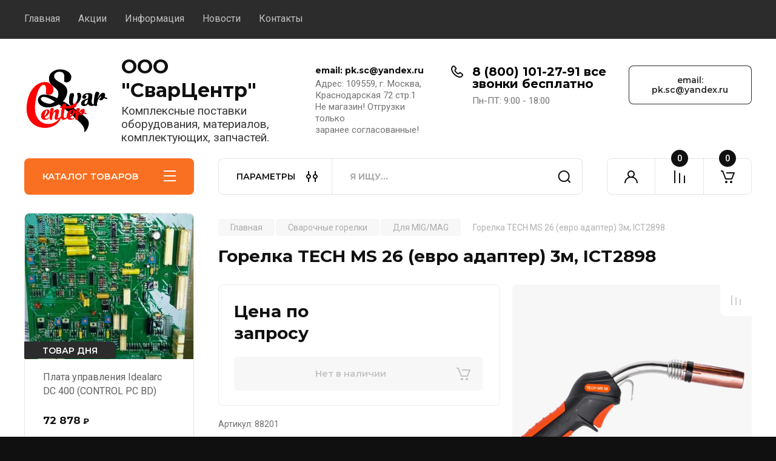

--- FILE ---
content_type: text/html; charset=utf-8
request_url: https://svarcentr.ru/magazin/product/magazin/product/88201
body_size: 221049
content:
<!doctype html>
<html lang="ru">

<head>
<meta charset="utf-8">
<meta name="robots" content="all"/>
<title>Горелка TECH MS 26 (евро адаптер) 3м, ICT2898</title>
<meta name="description" content="Горелка TECH MS 26 (евро адаптер) 3м, ICT2898">
<meta name="keywords" content="ICT2898, TECH MS 26, 88201, сварог, сварог сварга, сварочный сварог, купить сварог, сварог real, полуавтомат сварог, сварог mig, сварог аппарат, сварочный аппарат сварог, сварочные сварог, сварог real mig, сварог tig, сварог цена, сварог официальный, сварог сайт, сварог arc, сварог официальный сайт, сварочный полуавтомат сварог, сварог миг, инвертор сварог, сварочный сварог купить, сварог ac dc, сварог pro, сварочный инвертор сварог, сварог сварка, сварог tig ac dc, сварог тиг, купить полуавтомат сварог, оборудованием сварог, сварог сварочное оборудование, сварог real smart mig, сварочный полуавтомат сварог 200, сварог полуавтомат mig, сварог real black, сварочный сварог цена,">
<meta name="SKYPE_TOOLBAR" content="SKYPE_TOOLBAR_PARSER_COMPATIBLE">
<meta name="viewport" content="width=device-width, initial-scale=1.0, maximum-scale=1.0, user-scalable=no">
<meta name="format-detection" content="telephone=no">
<meta http-equiv="x-rim-auto-match" content="none">
<!-- JQuery -->
<script src="/g/libs/jquery/1.10.2/jquery.min.js" charset="utf-8"></script>
<!-- JQuery -->

<!-- Common js -->
	<link rel="stylesheet" href="/g/css/styles_articles_tpl.css">
<link rel='stylesheet' type='text/css' href='/shared/highslide-4.1.13/highslide.min.css'/>
<script type='text/javascript' src='/shared/highslide-4.1.13/highslide-full.packed.js'></script>
<script type='text/javascript'>
hs.graphicsDir = '/shared/highslide-4.1.13/graphics/';
hs.outlineType = null;
hs.showCredits = false;
hs.lang={cssDirection:'ltr',loadingText:'Загрузка...',loadingTitle:'Кликните чтобы отменить',focusTitle:'Нажмите чтобы перенести вперёд',fullExpandTitle:'Увеличить',fullExpandText:'Полноэкранный',previousText:'Предыдущий',previousTitle:'Назад (стрелка влево)',nextText:'Далее',nextTitle:'Далее (стрелка вправо)',moveTitle:'Передвинуть',moveText:'Передвинуть',closeText:'Закрыть',closeTitle:'Закрыть (Esc)',resizeTitle:'Восстановить размер',playText:'Слайд-шоу',playTitle:'Слайд-шоу (пробел)',pauseText:'Пауза',pauseTitle:'Приостановить слайд-шоу (пробел)',number:'Изображение %1/%2',restoreTitle:'Нажмите чтобы посмотреть картинку, используйте мышь для перетаскивания. Используйте клавиши вперёд и назад'};</script>

<!-- 46b9544ffa2e5e73c3c971fe2ede35a5 -->
<script type='text/javascript' src='/shared/s3/js/lang/ru.js'></script>
<script type='text/javascript' src='/shared/s3/js/common.min.js'></script>
<link rel='stylesheet' type='text/css' href='/shared/s3/css/calendar.css' /><link rel="icon" href="/favicon.ico" type="image/x-icon">

<!--s3_require-->
<link rel="stylesheet" href="/g/basestyle/1.0.1/user/user.css" type="text/css"/>
<link rel="stylesheet" href="/g/basestyle/1.0.1/user/user.blue.css" type="text/css"/>
<script type="text/javascript" src="/g/basestyle/1.0.1/user/user.js" async></script>
<!--/s3_require-->
<!-- Common js -->

<!-- Shop init -->
			
		
		
		
			<link rel="stylesheet" type="text/css" href="/g/shop2v2/default/css/theme.less.css">		
			<script type="text/javascript" src="/g/printme.js"></script>
		<script type="text/javascript" src="/g/shop2v2/default/js/tpl.js"></script>
		<script type="text/javascript" src="/g/shop2v2/default/js/baron.min.js"></script>
		
			<script type="text/javascript" src="/g/shop2v2/default/js/shop2.2.js"></script>
		
	<script type="text/javascript">shop2.init({"productRefs": {"986593705":{"mosnost_672":{"100721700":["1277842705","1501770305","1501770505"]},"dlina_slejfa":{"100720300":["1277842705"],"100720500":["1501770305"],"100720700":["1501770505"]},"ohlazdenie":{"100719700":["1277842705","1501770305","1501770505"]},"strana_proizvoditel_":{"321130861":["1277842705","1501770305","1501770505"]}}},"apiHash": {"getPromoProducts":"549dd5839f5532a8892c049b66a17361","getSearchMatches":"dca1c9012d1340d516baf8f272de3cda","getFolderCustomFields":"e28a840cc73f0db6a1f4edda1d7c26f1","getProductListItem":"b2b20cd7cedddc66f21eb7f2585e8a75","cartAddItem":"78f36e41a0b1f4de9f84e4c0d096eb71","cartRemoveItem":"fa2b4f90f5b93c43845cdfb54fd54e30","cartUpdate":"da2b9a29cb725fbb6c36d02a7e3e4a0b","cartRemoveCoupon":"19417b61aaf0737052b84f621e2c49c3","cartAddCoupon":"d3ab012d089e4b439bcd3fb053574a0d","deliveryCalc":"44ac33fd6bdac6a6b7ce9e984ab3d942","printOrder":"5a417649a6a182b29feab9e502188140","cancelOrder":"d84582159a63688aa56fb9625cfd852c","cancelOrderNotify":"0264e92ea0c779f1ab991ef44b5c96f1","repeatOrder":"ca11e58982b43b291054d90cb7bd7b8f","paymentMethods":"80734598112942faa7817b23f5e12200","compare":"346900c7c0cdfb3788bba3627621098d"},"hash": null,"verId": 2537080,"mode": "product","step": "","uri": "/magazin","IMAGES_DIR": "/d/","my": {"buy_alias":"\u0412 \u043a\u043e\u0440\u0437\u0438\u043d\u0443","buy_mod":true,"buy_kind":true,"on_shop2_btn":true,"gr_auth_placeholder":true,"gr_show_collcetions_amount":true,"gr_kinds_slider":true,"gr_cart_titles":true,"gr_filter_remodal_res":"1260","gr_sorting_no_filter":true,"gr_filter_remodal":true,"gr_filter_range_slider":false,"gr_search_range_slider":false,"gr_add_to_compare_text":"\u041a \u0441\u0440\u0430\u0432\u043d\u0435\u043d\u0438\u044e","gr_to_compare_text":"\u0421\u0440\u0430\u0432\u043d\u0438\u0442\u044c","gr_search_form_title":"\u041f\u041e\u0418\u0421\u041a \u041f\u041e \u041f\u0410\u0420\u0410\u041c\u0415\u0422\u0420\u0410\u041c","gr_vendor_in_thumbs":true,"gr_show_titles":true,"gr_show_options_text":"\u0412\u0441\u0435 \u043f\u0430\u0440\u0430\u043c\u0435\u0442\u0440\u044b","gr_pagelist_only_icons":true,"gr_filter_title_text":"\u0424\u0418\u041b\u042c\u0422\u0420","gr_filter_btn_text":"\u0424\u0418\u041b\u042c\u0422\u0420","gr_filter_reset_text":"\u041e\u0447\u0438\u0441\u0442\u0438\u0442\u044c","gr_card_slider_class":" vertical","gr_product_one_click":"\u0411\u044b\u0441\u0442\u0440\u044b\u0439 \u0437\u0430\u043a\u0430\u0437","gr_options_more_btn":"\u0412\u0441\u0435 \u043f\u0430\u0440\u0430\u043c\u0435\u0442\u0440\u044b","gr_cart_auth_remodal":true,"gr_cart_show_options_text":"\u041f\u043e\u043a\u0430\u0437\u0430\u0442\u044c \u043f\u0430\u0440\u0430\u043c\u0435\u0442\u0440\u044b","gr_cart_clear_btn_class":"clear_btn","gr_cart_back_btn":"\u041a \u043f\u043e\u043a\u0443\u043f\u043a\u0430\u043c","gr_cart_total_title":"\u0420\u0430\u0441\u0447\u0435\u0442","gr_cart_autoriz_btn_class":"cart_buy_rem","gr_cart_regist_btn_class":"cart_regist_btn","gr_coupon_placeholder":"\u041a\u0443\u043f\u043e\u043d","fold_btn_tit":"\u041a\u0410\u0422\u0410\u041b\u041e\u0413 \u0422\u041e\u0412\u0410\u0420\u041e\u0412","fold_mobile_title":"\u041a\u0410\u0422\u0410\u041b\u041e\u0413","search_btn_tit":"\u041f\u0410\u0420\u0410\u041c\u0415\u0422\u0420\u042b","search_form_btn":"\u041d\u0430\u0439\u0442\u0438","gr_show_nav_btns":true,"gr_hide_no_amount_rating":true,"price_fa_rouble":true,"gr_filter_placeholders":true,"gr_filter_only_field_title":true,"gr_comments_only_field_placeholder":true,"gr_coupon_used_text":"\u0418\u0441\u043f\u043e\u043b\u044c\u0437\u043e\u0432\u0430\u043d\u043d\u044b\u0439","gr_pluso_title":"\u041f\u043e\u0434\u0435\u043b\u0438\u0442\u044c\u0441\u044f","gr_cart_preview_version":"2.2.110-auto-accessories-adaptive-store-cart-preview","gr_filter_version":"global:shop2.2.110-auto-accessories-adaptive-store-filter.tpl","gr_cart_page_version":"global:shop2.2.110-auto-accessories-adaptive-store-cart.tpl","gr_product_template_name":"shop2.2.110-auto-accessories-adaptive-store-product-list-thumbs.tpl","gr_product_page_version":"global:shop2.2.110-electrical-goods-product.tpl","gr_collections_item":"global:shop2.2.110-auto-accessories-adaptive-store-product-item-collections.tpl"},"shop2_cart_order_payments": 1,"cf_margin_price_enabled": 0,"maps_yandex_key":"04b21cc0-784e-4bfb-97db-5e8227a61503","maps_google_key":""});</script>
<style type="text/css">.product-item-thumb {width: 350px;}.product-item-thumb .product-image, .product-item-simple .product-image {height: 350px;width: 350px;}.product-item-thumb .product-amount .amount-title {width: 254px;}.product-item-thumb .product-price {width: 300px;}.shop2-product .product-side-l {width: 200px;}.shop2-product .product-image {height: 190px;width: 200px;}.shop2-product .product-thumbnails li {width: 56px;height: 56px;}</style>
<!-- Shop init -->

<!-- Custom styles -->
<link rel="stylesheet" href="/g/libs/jqueryui/datepicker-and-slider/css/jquery-ui.css">
<link rel="stylesheet" href="/g/libs/lightgallery/v1.2.19/lightgallery.css">
<link rel="stylesheet" href="/g/libs/remodal/css/remodal.css">
<link rel="stylesheet" href="/g/libs/remodal/css/remodal-default-theme.css">
<link rel="stylesheet" href="/g/libs/waslide/css/waslide.css">
<!-- Custom styles -->


<!-- Custom js -->
<script src="/g/libs/jquery-responsive-tabs/1.6.3/jquery.responsiveTabs.min.js" charset="utf-8"></script>
<script src="/g/libs/jquery-match-height/0.7.2/jquery.matchHeight.min.js" charset="utf-8"></script>
<script src="/g/libs/jqueryui/datepicker-and-slider/js/jquery-ui.min.js" charset="utf-8"></script>
<script src="/g/libs/jqueryui/touch_punch/jquery.ui.touch_punch.min.js" charset="utf-8"></script>

<script src="/g/libs/owl-carousel/2.3.4/owl.carousel.min.js" charset="utf-8"></script>

<script src="/g/libs/flexmenu/1.4.2/flexmenu.min.modern.js" charset="utf-8"></script>
<script src="/g/libs/lightgallery/v1.2.19/lightgallery.js" charset="utf-8"></script>
<script src="/g/libs/jquery-slick/1.6.0/slick.min.js" charset="utf-8"></script>
<script src="/g/libs/remodal/js/remodal.js" charset="utf-8"></script>
<script src="/g/libs/waslide/js/animit.js"></script>
<script src="/g/libs/waslide/js/waslide.js"></script>

<script src="/g/templates/shop2/widgets/js/timer.js" charset="utf-8"></script>
<!-- Custom js -->

<!-- Site js -->
<script src="/g/s3/misc/form/shop-form/shop-form-minimal.js" charset="utf-8"></script>
<script src="/g/templates/shop2/2.110.2/electrical-goods/js/plugins.js" charset="utf-8"></script>

<!-- Site js -->


<!-- Theme styles -->

	
		    <link rel="stylesheet" href="/g/templates/shop2/2.110.2/electrical-goods/themes/theme1/theme.scss.css">
	
<!-- Theme styles -->

<!-- Main js -->
	<script src="/g/templates/shop2/2.110.2/electrical-goods/js/shop_main.js" charset="utf-8"></script>
<!-- Main js -->

	
<link rel="stylesheet" href="/g/templates/shop2/2.110.2/electrical-goods/css/global_styles.css">
<link rel="stylesheet" href="/t/images/css/site.addons.scss.css">
</head><body class="site ">
   
   <div class="site_wrap">
	   <div class="mobile_panel_wrap">
	      <div class="mobile__panel">
	         <a class="close-button"><span>&nbsp;</span></a>
	         <div class="mobile_panel_inner">
	            <div class="mobile_menu_prev">
	               <div class="btn_next_menu"><span>МЕНЮ</span></div>
	                <div class="shared_mob_title">КАТАЛОГ</div>
	                <nav class="mobile_shared_wrap">                    
	                </nav>
	
	            </div>
	            <div class="mobile_menu_next">
	               <div class="btn_prev_menu"><span>Назад</span></div>
	               
	            </div>
	         </div>
	      </div>
	   </div>

	   <div class="site__wrapper">
	      <div class="top-menu">
	         <nav class="top-menu__inner block_padding">            
	            <ul class="top-menu__items"><li class="opened active"><a href="/" >Главная</a></li><li><a href="/akcii" >Акции</a></li><li class="has-child"><a href="/informatsiya" >Информация</a><ul class="level-2"><li><a href="/oplata" >Оплата</a></li><li><a href="/dostavka" >Доставка</a></li><li><a href="/vozvrat-i-obmen" >Возврат и обмен</a></li><li><a href="/korporativnym-kliyentam" >Корпоративным клиентам</a></li></ul></li><li><a href="/news" >Новости</a></li><li><a href="/kontakty" >Контакты</a></li></ul>            
	         </nav>
	      </div>
	      <div class="site__inner">
	         <header class="site-header block_padding">
	            <div class="company-info">
	            		            									<a class="company-info__logo_pic" href="https://svarcentr.ru">
								<img src="/thumb/2/iqlp78EZfrHp-zg4VwE8og/240r240/d/scsrednij.png" alt="ООО &quot;СварЦентр&quot;">
							</a>
																					<div class="company-info__name_desc">
		  						  													<a class="company-info__name" href="https://svarcentr.ru" title="На главную страницу">
									ООО &quot;СварЦентр&quot;
								</a>
									               		               		               <div class="company-info__descr">Комплексные поставки оборудования, материалов, комплектующих, запчастей.</div>
		               	               </div>
	               	            </div>
	            <div class="head-contacts">
	               <div class="head-contacts__inner">
	                  <div class="head-contacts__address">
	                  		                     <div class="head-contacts__title">email: pk.sc@yandex.ru</div>
	                     	                     	                     <div class="head-contacts__body">Адрес: 109559, г. Москва, <br />
Краснодарская 72 стр.1<br />
Не магазин! Отгрузки только <br />
заранее согласованные!</div>
	                     	                  </div>
	                  
	                  	                  <div class="head-contacts__phones">
	                     <div class="head-contacts__phones-inner">
	                        <div class="div-block">
	                        		                        	<div><a href="tel:8 (800) 101-27-91       все звонки бесплатно" class="link">8 (800) 101-27-91       все звонки бесплатно</a></div> 
	                        		                        </div>
	                        	                        <div class="head-contacts__phone-time">Пн-ПТ: 9:00 - 18:00</div>
	                        	                     </div>
	                  </div>
	                  	               </div>
	               <div class="head-conracts__recall"><span data-remodal-target="form_top_popap" class="head-conracts__recall-btn w-button">email: pk.sc@yandex.ru</span></div>
	            </div>
	         </header>
	         <div class="shop-modules block_padding">
	            <div class="shop-modules__inner">
	               <div class="shop-modules__folders active">
	                  <div class="shop-modules__folders-title">КАТАЛОГ ТОВАРОВ</div>
	                  <div class="shop-modules__folder-icon"></div>
	               </div>
	               <div class="shop-modules__folders_mobile">
	                  <div class="shop-modules__folder-icon"></div>
	               </div>
	                <div class="shop-modules__search">
	                    <div data-remodal-target="search_popap" class="shop-modules__search-popup w-button">ПАРАМЕТРЫ</div>
	                     <nav class="search_catalog_top">
	                       <form action="/magazin/search" enctype="multipart/form-data" method="get" class="shop-modules__search-form w-form">
	                     	    <input type="text" id="s[name]" name="search_text" placeholder="Я ищу…" class="shop-modules__search-input w-input">
	                     	    <button class="shop-modules__search-btn w-button">Найти</button>
	                       <re-captcha data-captcha="recaptcha"
     data-name="captcha"
     data-sitekey="6LddAuIZAAAAAAuuCT_s37EF11beyoreUVbJlVZM"
     data-lang="ru"
     data-rsize="invisible"
     data-type="image"
     data-theme="light"></re-captcha></form>                   
						      </nav>
	
	                </div>
	               <div class="mobile-contacts" data-remodal-target="contact_popap">&nbsp;</div>
	               <div class="mobile-search" data-remodal-target="search_popap">&nbsp;</div>
	               
	               <div class="shop-modules__cabinet" data-remodal-target="login_popap">&nbsp;</div>
	               
	               					<div class="compare-block">
						<a href="/magazin/compare" class="compare-block__link" target="_blank">&nbsp;</a>
						<div class="compare-block__amount">0</div>
					</div>
	               	               
	               						               <div class="shop-modules__cart cart_amount_null">
	               		
						
						<a href="/magazin/cart" class="site-header__cart_btn">
							<span class="shop-modules__cart-amount">0</span>
						</a>
	                  
	               </div>
	            </div>
	         </div>
	         <div class="site-content content_shop_pages">
	            <div class="site-content__inner ">
	            	
	            	<div class="site-content__inner_2 block_padding">
	              
	               <div class="site-content__left">
	               	
	               	
	               						    <nav class=" folders-nav  ">
					        <ul class=" folders_menu">
					            					                					            					                					                    					
					                    					                        <li class="cat-item firstlevel has sublevel">
												<a href="/magazin/folder/istochniki" class="hasArrow ">
													
						                        							                        									                        								                                		<span class="cat-item__pic"><?xml version="1.0"?>
<svg width="30" height="30" xmlns="http://www.w3.org/2000/svg" xmlns:svg="http://www.w3.org/2000/svg" xmlns:xlink="http://www.w3.org/1999/xlink">
 <!-- Created with SVG-edit - https://github.com/SVG-Edit/svgedit-->
 <g class="layer">
  <title>Layer 1</title>
  <image height="30" id="svg_9" width="30" x="0.000001" xlink:href="[data-uri]" y="0"/>
 </g>
</svg></span>
						                                						                                					                                						                        		<span class="cat-item__title  no-padding">Сварочные источники</span>
					                        		
					                        	</a>
					                    					                    																									                					            					                					                    					                        					                            <ul>
					                            	<li class="parentItem"><a href="/magazin/folder/istochniki"><span>Сварочные источники</span></a></li>
					                        					                    					
					                    					                        <li class=""> 
					                        	<a href="/magazin/folder/stick">Ручная дуговая сварка</a>
					                    					                    																									                					            					                					                    					                        					                            </li>
					                            					                        					                    					
					                    					                        <li class=""> 
					                        	<a href="/magazin/folder/istochniki-mig-mag">Полуавтоматическая сварка</a>
					                    					                    																									                					            					                					                    					                        					                            </li>
					                            					                        					                    					
					                    					                        <li class=""> 
					                        	<a href="/magazin/folder/istochniki-tig">В среде инертных газов</a>
					                    					                    																									                					            					                					                    					                        					                            </li>
					                            					                        					                    					
					                    					                        <li class=""> 
					                        	<a href="/magazin/folder/universalnye-svarochnye-istochniki">Универсальные</a>
					                    					                    																									                					            					                					                    					                        					                            </li>
					                            					                        					                    					
					                    					                        <li class=""> 
					                        	<a href="/magazin/folder/istochniki-s-upravlyaemoj-formoj-toka">С управляемой формой тока</a>
					                    					                    																									                					            					                					                    					                        					                            </li>
					                            					                        					                    					
					                    					                        <li class=""> 
					                        	<a href="/magazin/folder/generatory">Генераторы сварочные</a>
					                    					                    																									                					            					                					                    					                        					                            </li>
					                            					                        					                    					
					                    					                        <li class=""> 
					                        	<a href="/magazin/folder/pod-flyusom">Под флюсом</a>
					                    					                    																									                					            					                					                    					                        					                            </li>
					                            					                        					                    					
					                    					                        <li class=""> 
					                        	<a href="/magazin/folder/plazmennaya-rezka">Плазменная резка</a>
					                    					                    																									                					            					                					                    					                        					                            </li>
					                            					                        					                    					
					                    					                        <li class=""> 
					                        	<a href="/magazin/folder/dlya-plastikovyh-trub">Для пластиковых труб</a>
					                    					                    																									                					            					                					                    					                        					                            </li>
					                            					                        					                    					
					                    					                        <li class=""> 
					                        	<a href="/magazin/folder/kontaktnaya-svarka">Контактная сварка</a>
					                    					                    																									                					            					                					                    					                        					                            </li>
					                            					                        					                    					
					                    					                        <li class=""> 
					                        	<a href="/magazin/folder/lazernoj-svarka-i-rezka">Лазерная сварка и резка</a>
					                    					                    																									                					            					                					                    					                        					                            </li>
					                            					                                </ul>
					                                </li>
					                            					                        					                    					
					                    					                        <li class="cat-item firstlevel has sublevel">
												<a href="/magazin/folder/podayuschie" class="hasArrow ">
													
						                        							                        									                        								                                		<span class="cat-item__pic"><?xml version="1.0"?>
<svg width="30" height="30" xmlns="http://www.w3.org/2000/svg" xmlns:svg="http://www.w3.org/2000/svg" xmlns:xlink="http://www.w3.org/1999/xlink">
 <!-- Created with SVG-edit - https://github.com/SVG-Edit/svgedit-->
 <g class="layer">
  <title>Layer 1</title>
  <image height="29.250001" id="svg_2" width="29.250001" x="0.499999" xlink:href="data:image/png;svgedit_url=data%3Aimage%2Fpng%3Bbase64%2CiVBORw0KGgoAAAANSUhEUgAAAD4AAAA%2BCAYAAABzwahEAAAACXBIWXMAAAsTAAALEwEAmpwYAAAKT2lDQ1BQaG90b3Nob3AgSUNDIHByb2ZpbGUAAHjanVNnVFPpFj333vRCS4iAlEtvUhUIIFJCi4AUkSYqIQkQSoghodkVUcERRUUEG8igiAOOjoCMFVEsDIoK2AfkIaKOg6OIisr74Xuja9a89%2BbN%2FrXXPues852zzwfACAyWSDNRNYAMqUIeEeCDx8TG4eQuQIEKJHAAEAizZCFz%2FSMBAPh%2BPDwrIsAHvgABeNMLCADATZvAMByH%2Fw%2FqQplcAYCEAcB0kThLCIAUAEB6jkKmAEBGAYCdmCZTAKAEAGDLY2LjAFAtAGAnf%2BbTAICd%2BJl7AQBblCEVAaCRACATZYhEAGg7AKzPVopFAFgwABRmS8Q5ANgtADBJV2ZIALC3AMDOEAuyAAgMADBRiIUpAAR7AGDIIyN4AISZABRG8lc88SuuEOcqAAB4mbI8uSQ5RYFbCC1xB1dXLh4ozkkXKxQ2YQJhmkAuwnmZGTKBNA%2Fg88wAAKCRFRHgg%2FP9eM4Ors7ONo62Dl8t6r8G%2FyJiYuP%2B5c%2BrcEAAAOF0ftH%2BLC%2BzGoA7BoBt%2FqIl7gRoXgugdfeLZrIPQLUAoOnaV%2FNw%2BH48PEWhkLnZ2eXk5NhKxEJbYcpXff5nwl%2FAV%2F1s%2BX48%2FPf14L7iJIEyXYFHBPjgwsz0TKUcz5IJhGLc5o9H%2FLcL%2F%2Fwd0yLESWK5WCoU41EScY5EmozzMqUiiUKSKcUl0v9k4t8s%2BwM%2B3zUAsGo%2BAXuRLahdYwP2SycQWHTA4vcAAPK7b8HUKAgDgGiD4c93%2F%2B8%2F%2FUegJQCAZkmScQAAXkQkLlTKsz%2FHCAAARKCBKrBBG%2FTBGCzABhzBBdzBC%2FxgNoRCJMTCQhBCCmSAHHJgKayCQiiGzbAdKmAv1EAdNMBRaIaTcA4uwlW4Dj1wD%2FphCJ7BKLyBCQRByAgTYSHaiAFiilgjjggXmYX4IcFIBBKLJCDJiBRRIkuRNUgxUopUIFVIHfI9cgI5h1xGupE7yAAygvyGvEcxlIGyUT3UDLVDuag3GoRGogvQZHQxmo8WoJvQcrQaPYw2oefQq2gP2o8%2BQ8cwwOgYBzPEbDAuxsNCsTgsCZNjy7EirAyrxhqwVqwDu4n1Y8%2BxdwQSgUXACTYEd0IgYR5BSFhMWE7YSKggHCQ0EdoJNwkDhFHCJyKTqEu0JroR%2BcQYYjIxh1hILCPWEo8TLxB7iEPENyQSiUMyJ7mQAkmxpFTSEtJG0m5SI%2BksqZs0SBojk8naZGuyBzmULCAryIXkneTD5DPkG%2BQh8lsKnWJAcaT4U%2BIoUspqShnlEOU05QZlmDJBVaOaUt2ooVQRNY9aQq2htlKvUYeoEzR1mjnNgxZJS6WtopXTGmgXaPdpr%2Bh0uhHdlR5Ol9BX0svpR%2BiX6AP0dwwNhhWDx4hnKBmbGAcYZxl3GK%2BYTKYZ04sZx1QwNzHrmOeZD5lvVVgqtip8FZHKCpVKlSaVGyovVKmqpqreqgtV81XLVI%2BpXlN9rkZVM1PjqQnUlqtVqp1Q61MbU2epO6iHqmeob1Q%2FpH5Z%2FYkGWcNMw09DpFGgsV%2FjvMYgC2MZs3gsIWsNq4Z1gTXEJrHN2Xx2KruY%2FR27iz2qqaE5QzNKM1ezUvOUZj8H45hx%2BJx0TgnnKKeX836K3hTvKeIpG6Y0TLkxZVxrqpaXllirSKtRq0frvTau7aedpr1Fu1n7gQ5Bx0onXCdHZ4%2FOBZ3nU9lT3acKpxZNPTr1ri6qa6UbobtEd79up%2B6Ynr5egJ5Mb6feeb3n%2Bhx9L%2F1U%2FW36p%2FVHDFgGswwkBtsMzhg8xTVxbzwdL8fb8VFDXcNAQ6VhlWGX4YSRudE8o9VGjUYPjGnGXOMk423GbcajJgYmISZLTepN7ppSTbmmKaY7TDtMx83MzaLN1pk1mz0x1zLnm%2Beb15vft2BaeFostqi2uGVJsuRaplnutrxuhVo5WaVYVVpds0atna0l1rutu6cRp7lOk06rntZnw7Dxtsm2qbcZsOXYBtuutm22fWFnYhdnt8Wuw%2B6TvZN9un2N%2FT0HDYfZDqsdWh1%2Bc7RyFDpWOt6azpzuP33F9JbpL2dYzxDP2DPjthPLKcRpnVOb00dnF2e5c4PziIuJS4LLLpc%2BLpsbxt3IveRKdPVxXeF60vWdm7Obwu2o26%2FuNu5p7ofcn8w0nymeWTNz0MPIQ%2BBR5dE%2FC5%2BVMGvfrH5PQ0%2BBZ7XnIy9jL5FXrdewt6V3qvdh7xc%2B9j5yn%2BM%2B4zw33jLeWV%2FMN8C3yLfLT8Nvnl%2BF30N%2FI%2F9k%2F3r%2F0QCngCUBZwOJgUGBWwL7%2BHp8Ib%2BOPzrbZfay2e1BjKC5QRVBj4KtguXBrSFoyOyQrSH355jOkc5pDoVQfujW0Adh5mGLw34MJ4WHhVeGP45wiFga0TGXNXfR3ENz30T6RJZE3ptnMU85ry1KNSo%2Bqi5qPNo3ujS6P8YuZlnM1VidWElsSxw5LiquNm5svt%2F87fOH4p3iC%2BN7F5gvyF1weaHOwvSFpxapLhIsOpZATIhOOJTwQRAqqBaMJfITdyWOCnnCHcJnIi%2FRNtGI2ENcKh5O8kgqTXqS7JG8NXkkxTOlLOW5hCepkLxMDUzdmzqeFpp2IG0yPTq9MYOSkZBxQqohTZO2Z%2Bpn5mZ2y6xlhbL%2BxW6Lty8elQfJa7OQrAVZLQq2QqboVFoo1yoHsmdlV2a%2FzYnKOZarnivN7cyzytuQN5zvn%2F%2FtEsIS4ZK2pYZLVy0dWOa9rGo5sjxxedsK4xUFK4ZWBqw8uIq2Km3VT6vtV5eufr0mek1rgV7ByoLBtQFr6wtVCuWFfevc1%2B1dT1gvWd%2B1YfqGnRs%2BFYmKrhTbF5cVf9go3HjlG4dvyr%2BZ3JS0qavEuWTPZtJm6ebeLZ5bDpaql%2BaXDm4N2dq0Dd9WtO319kXbL5fNKNu7g7ZDuaO%2FPLi8ZafJzs07P1SkVPRU%2BlQ27tLdtWHX%2BG7R7ht7vPY07NXbW7z3%2FT7JvttVAVVN1WbVZftJ%2B7P3P66Jqun4lvttXa1ObXHtxwPSA%2F0HIw6217nU1R3SPVRSj9Yr60cOxx%2B%2B%2Fp3vdy0NNg1VjZzG4iNwRHnk6fcJ3%2FceDTradox7rOEH0x92HWcdL2pCmvKaRptTmvtbYlu6T8w%2B0dbq3nr8R9sfD5w0PFl5SvNUyWna6YLTk2fyz4ydlZ19fi753GDborZ752PO32oPb%2B%2B6EHTh0kX%2Fi%2Bc7vDvOXPK4dPKy2%2BUTV7hXmq86X23qdOo8%2FpPTT8e7nLuarrlca7nuer21e2b36RueN87d9L158Rb%2F1tWeOT3dvfN6b%2FfF9%2FXfFt1%2Bcif9zsu72Xcn7q28T7xf9EDtQdlD3YfVP1v%2B3Njv3H9qwHeg89HcR%2FcGhYPP%2FpH1jw9DBY%2BZj8uGDYbrnjg%2BOTniP3L96fynQ89kzyaeF%2F6i%2FsuuFxYvfvjV69fO0ZjRoZfyl5O%2FbXyl%2FerA6xmv28bCxh6%2ByXgzMV70VvvtwXfcdx3vo98PT%2BR8IH8o%2F2j5sfVT0Kf7kxmTk%2F8EA5jz%2FGMzLdsAAAAgY0hSTQAAeiUAAICDAAD5%2FwAAgOkAAHUwAADqYAAAOpgAABdvkl%2FFRgAADV9JREFUeNrsm3mQF8UVxz%2B97i73LSgsl6BySFCiRMUYg4oavKKoCJ4x5kAsq8zhFQkeiQfllcQzxtIYDR7ReEYFrwRFRQ0EARHkUETYRUAQd7neTP74fWf30cwemECKaFdN%2FWZ6eqb7db%2F3fd%2F3en4hTVO%2BjKWIL2n5SvAvWylOklwbPwQYAfQHlgDPAg8BfYHTgL2ApcBE4H5gxZZ1%2B7%2FHlWCWxHXXABfmtP0I2BkojupnAWcBb2zPgl8C%2FFrnU4Hnge7AsUCp6mcDj7n6JsByYDDwzvYo%2BF7AFKAEGK9VXKt7Q4A%2FATsBrwGDVH8A8BdpwrvAvsBn24PgHtyuktCLgHOc0MiWRwLrgP1lDgCvAsNU3we4cntD9d0FaJnNfprT9kXgWp2PBnbV%2BWTgVzr%2FkavfLgQ%2F1dnwDnW0fxAwoDlwnqu%2FGSgHGgsntplXAloCu8jsRgAXAb8HngOe0L1cGw%2FA68A3VLcS%2BDqwMKd9H2C6OiwH9hCwIW24AKgEeskL%2FKf23QRoIWwpE6Duot9OQFugjY7GtbzjCmBs3oy1B3ZzdW2Ah4GhwLKo%2FUZ3vhNwAnCHrn8nVW8FHOnqt1TYMr33ZKCDxtMaCPU8VykTLQcWAD2BPbUIuarSRy9fCfwWuBTYR%2BoyDEiiFfemcKIT8COp1mlSuTu2QOg2wNESdj9dx2U1UAEsljbO1%2FGh6ivVZpU6%2FYFk6K0x2yZvM0tGmSWpWTLXLMEsuUTXqVky3izpq%2FrOZslMdy81SyrMkja6j1kyWvVrzJJOhTqr6whmdomZfWhmac7xlpkNNbP%2BZtbWzIrcszuYWTsz62ZmA83sHDPb290%2FVO%2BoVJtN%2Bi52av6hfn8jsOujFfgu8IBWone0Cu2FBy%2Foeoo0pFmBF6RNZItT5PLi0lpg1EL%2Bf6J4wUDgfD3zN6AL8C2peweZ00atcmaCC4FFBFlEms7UO1tI5T%[base64]%2BtuEQOcJgCu0EoDdFS7vDJdvz1dXYU0r7G8x76ixBOBPwLXS%2B0DcLu0s6dMcaFiiRJght7Xw%2FGUalXPdCVD71LZWG2ll1Ayw4R2Uq%2BMo7%2BXUQTgTkhPlSr3cZPly3z97iatWOdUeVdgAPAU8Gf1uUCTlartSGC9Yoh10QKW6bezzhf4Fd%2Bg8xI3AZ%2FXIXgXze5iXbeSLWflYw2qna4Xu1nPKxnodNUAM62ap%2FMBeudFwKOy%2FyOcUI8JAFcClaTqPa2m36ulOf1jVV%2Bj8xYOIafWQxPbO3LTLPK7KzRxpZrERar%2FWi3vm6v2jRQzZGWmfjPuP0HeYbyYWHfPQIFSUtrL3s8DzoVQ4d6zfyz4CgckWXk0Ymm%2BfCJVW68jiLt7pK5ylO0dF%2FbmpbqWOHXvnyN4mUzrERGsc4BD3XubSc0fFh70lRZN0MS%2FpXb7xKv3UWQPmfpZTrYF4EnZczvHhjxPtsh83nAr19Gpvm%2F%2FrjRi10gTCt4hTdsQwqW1LEQ20S0JzCKtBrRM37PrXRyGUORmO7Ov7wBP1%2BJ%2BqlwISqRqecS8VGaTyJRqC1mzwXWPXOpGkZyu1J7%2FT6QBg4Ekh9HPcQvb2av6bJ23FPd%2BwJGauJTIP2fha5EDI1y915QFDg9qA7j5zqU1cS5tuSZ1d7ExNgGvmrnYUXZ%2FdM0yVN98V8SnkRhcteDvixW1BO6JEPp5xdeTnGkcrPPmWtHUAWQWSmaD36BV%2B9gFOXllgfMYmb9f5ULjfpsr1iZlJxGYk2t0MHjNyUjSIC%2F4Mtm0JzMo0zoEuBq429V3dkwrSP0%2FjSKtZpFbfL82BuVWfJUmtq8zGXEC9nBtj9QC3QucpIWdrQzSmFrePyXuv0gDjN3XOB1EPB5nBh0cr14V%2BfnMTWYT8k%2B34i1zBlbuJqdfHS7tOMXqtwA3Svu%2BT8p6pcbm1yDNJpjwhmOZjXzq6SnX6GXg4mhgMyUgDvS6uUH7zOoezk194vJyGX%2FvUUtaZpZzez5nL2AKHYHjgctFZq5XgnRfoGU9Yf%2B76qNMRKkahF4UkLQD7ouSDxkbe07gt7fc114ONX37QU69NoiKrhVfaKvn1kil%2BwnQujkf3sNp4kcacEtIu0FYK%2FMZ4ghXpUx0dbXwm0PBIvXfTv3PLXZs6%2B%2Ba0dNl00nOrGW2fbzj85Ncm%2BaOIa2A9DpglARv5OL9EgeAeUDVQuZToUlqISCtkHoP1Dt66bdiM8caglf3FcKBAxSiPuw3FA4WigfgMEVCvhyo%2B6Xixa21ov0dCB1ZYzZpWk%2BerEIr8YFsc71MzMTPZ6iv6RLwXAj3auLmybx6C3wX1Q36QJpeD%2FxEpjy4KIqzM3o3Joe1vepAqo26mV5Q9TTz8Rc4DlNfcnCuJngY8HNtRixXvxlOrHcMbgCkn2mHZ5YmZ1Z1DjC%2FtyDzPNvJtgvQpCgCmMvd6o7KYUiro7q7nT4NV3qooeUAZXZauKTE7ByAy0yst%2Fs9RVz8E%2BX0D3Rx%2F1ilzrJyJXAnISwVp%2BgEdImDhqdF9jOXNjRHeO8ibtXE9tMAPGnxE1ob5l4nj%2FGQsrOrclzajBovEppJq66RO%2B0pbTmDlGLhz2Vye1nfoxTGzpKtlwAD8oKQH8um%2BisiGqt8VesoSzKngNihUSErkrZS8uFq2VJzqNfygvx%2BF6kkUVYncf59R%2FnzjUL7m1T%2FsPhCe2HNYGcemQlnijlN5jUoT%2FAVmrG%2FSvhrFZiURO2y%2FHkKaYmEvgDSJ4FfNlDdH1Sicqiis26y8Y7CkeUCwQ0FF5o2gpCID4zQ5G50bTcCL0fkpZ3YZm%2BX19unqA4KOUjqXh4JPU5YsLgwyLTEuakbpBkNLZWF9BTHSfBhLnvT3aH%2FMpeluUHEZa08wjWF3F66njRtTJr2lLsdJwSfpZV%2BwMXkjYvr2OnoIPVarRnNknVnFVxW%2BKEm5XEIZZC%2BrfuHNVDoKuBllwevkrss14r2Bd5W%2F%2FMFSgOUdz9T1LWskIRIh1L4oKGH6prkxPwrBJSTgXuL69isGy0h47JjoeP0xAKbC5qQIIKS9m%2Bgio8hhKCVeZIQJpGmlcKOnaNszFyltA%2BBtErsMUsgdmxAf1cLE5b7DExcRsoFtHKoepuo4nvygxdLNY%2Ff1JZStEon1TGIacBIQmgptjhPHuEU9TVTbvEkgWyZiwv21bGlZVW0b5ArePcokFhL4cumzNW8XlBvhhe0Is1Cvau01fyS2raqYyCJ%2BPZUqe2ZwBGEMIM0fVMuqGsWUDSwZBHeO7LrZcq37%2BhygDXuxMziulIh9uUuD1cO3CV1WRa1Haas5n6ufn2cwI%2FKCYTwtjYHbpAruxt4gTRtrb6Or%2BXZlbL5mbLZ%2BdKaeVFeoKmobFvJc199gnuV3DOqW6hY%2BLYo914sZD63gextMdCHEIYA36PwHd0tzt92kiCN5e4mScAFql%2ByOSMICPBWagK7a3KaanEejbaJa93CvdTM5pjZFDN7wsxWuO3bqWY2Qlu18bbvcDObWMu2rz8GWpKw2VF4T2szW6p2R5pZXhui%2BqssSVIdx5pZFzPboHccGstX3%2F51Y3fey8z%2BYGZr3eAnmdkxOc81M7MP6hH8UTMbUEu%2FRWY2Te0ulIDDLUkmW5JcYUmyQzRhJZYk86r37ZNkvMab9TUo7qO%2Bb1n9J1%2FvKcr5lqgscjGPK9d%2BkGv7OfV%2FBHScdjMvyyE9idub60oIbeVJHhCqH57jp8ujxEMjx9c%2Fz9st3dIyRbZ0uNuGPUos6R6XSb0f%2BOkmebCacq98c1PFAq8on5%2BXci6Tl5msnZRxOfn5BLiEwDQCz8vDNHVAW7nZCOpR9YYcJ8rmU%2FfpxU3u84vGZna2mU1WuzNU39bMbjSzKvfs%2FWa2q%2B6fo7o3LUmaWZI8Z0lyvSXJBEuSveqwdcyss5mN0fNrZO%2BbtK8L1beklIrl%2FcxFcCuVCb1Z51k0FnPkfbSKgx3Z%2BIWQ%2BxGp%2FO6E0F4e4AVgchSIdFPy4iDg2wprm7qgq0eUCf6vCY7bjRmto8y5rqul3nV953q21D7L2y9V%2Fm2NBF%2Fq3F1XmdRgpcz6KpfvyzLh0u0yO7am4Flpr4TBKDegORQ%2Bthufk8j0icaxmoQSB05DZKtD3Yo2z4n0ZgL%2FUL7wbZfeZlsJnpVe2pE5nZrv415TLPBMHc8do5XKApDPXIrKR3ezBaovSOiFDR3Y1hYct3VzMYVPx7IJeFYJjlfF6%2FfUNtCBbg%2FN5wHWSdCXtA8wQ4J%2BoW%2FAt5XgWblZ9u%2F97zSFoWU5LmqGVvQlBR8Lib9Q%2FIKlmG1bPo2ud3AbeanU9RVFgFMVZW3cGgPZ1oI%2FK1XurvPX5P7maeVnbC1BN1P1r%2F5p%2BJXgXwn%2Bf13%2BPQCnc7cubNVDTAAAAABJRU5ErkJggg%3D%3D;base64,iVBORw0KGgoAAAANSUhEUgAAAD4AAAA+CAYAAABzwahEAAATMElEQVRoQ+1bCdiuU7l+7me9P5kpQ22ERMhUkjJu88mWZO6IY0vi0ERU5qlkyFRKThKVsUT2ccjMNmUIyZgMJRxjyfi967nPdb/fev/9/d/+/n9vDp3j0rquzfa+37e+9aznWc9z3/ezwN6iA29Ru+2fhr/VPD/Q450O13aPT5FY1t0eJXGhu51lZktFxDYklne3x0hc7G4/A/D0m23jpjI85/wtM3x1gCF/NrN3mlnV9+5Od2wP4IY3k/EjDM+Ze5nxG8WA35rxEjNb2AyfMLMZyvO7zXhuz/OZzOwpd6wJ4HdvFuOHDSe5fAR/Y2ZDZjzd3eXFl2RIp8N13fkTM5uPtOuqylfWc5KrRPDnJRLucsdKAJ57Mxg/bHhEXEDax8zsT+5YFsCzvQZ0OlzLnReY2YxmPCyl9LVi/MoRvKw8Pzal9KU3jeEkF4+gwnQGwC5y938ZtPic84Fm2M/M/u6ODwD4gz6XM/cx48Fm9pI7lmmf/3/egMbjOeeDzLCv/g7YJe6+7qBFk1wqgrebWTLjd1JKXyhenzOCd+somPHklNL2/wijSSrRzmxm7zCzcTnndwNYyMzeU/79MoAvAnigfz0giZx5PWAfLi+fcccHATzY/2GSSxbD9YOPu+P9AJ4qm3eYGfY0sxfc8T4AqgL/q0FSiXM2bWhd1/O7+8JmtogSK8lxAN5uZnOVP28b5ccOSintP8jweYu3NEEzSLspJWwA4IneL5BcLIJ3Tilp2Ckl/KB4fYEI3mFmc5hNef5qLSc5f0RsRnIrAPMWo+ZUME5jrhfMTHnpcXmY5KJmtpyZnZlS2mqQ4WtE8Aoze8aMx5lhH4UyYOcC2BRAtF+qa24ENKWsWQRgl7r7Ou37nPOpZtiGtCurysdPr9Ek58o5f9zdtyL5kWJs/9f/Zmb/TfKREo1/JPnHlNLDeq5IMzN95q8AWNf1ZwGcaGa3ufsKAHLvhArznc34PTP7Q0q+2MhazjPc/WAAd5KURy8SeuuZ4IkS1s90w527mPG7Zva8OxYH8JexjNcxi4ivm9lOZrbggKN1s5ntl1LSsdGfZ1tHkExmpkiY1czmjYgV3f0GAPqOdTqdddz9YjN70d2XBPBQn+H5KDN8GbDL3H1tkrNE8EYzW7J88CUznmEGeWKJ/sVFYJ2hIVxawn3FCF5vZk5iQkp2j5KOmf0GwMsDDJsrIrQgnePnAFwcET8HsKKZfZnktVVVrUJywZzzCk2QdcN/DjOri5eFJ/T3v6SUbgIg7+vZuyJCvz8byU9UVfWrfsNl1JZmPDWl9G/Fc7sqa4/hrdvMTIllQTMckBIOLD82YymLi5nxMTObvWTd76eU/n2A4W+LCFWJxczswJTSAfpMXdcTAEwys4fdXe8Wqet6XFVVOsNCkMo9jwJ4ccCcsxRA9WDOeTLQOOzQlNJeIwyPiItIW8+MR6eUduv+MDcHKFIy1QDscgAbRcS3zbAjYOe7+0Y95/wkM+svZw+5uzL9VF6PiHPlETPrLY8fjAiF7Ev6nhJWY7zZAuhG0NMVMInkDNlMietpRHwIwMokHzbgMw4sGhE7m9lXAPza3dcfYXhdx9WArSqMnlJSYlNdL1Ew0PAL3f1jOXN3Mx5pZrcXMNMkwZz5+W6SpELuF2amH3/F3QVs7u2fsYshbF8AF7j7hBI5C0SEcMEs7q4yO1OQV/Z8914HdOxmCFL55XEjJxuwhgEnglQy+1rO+SMAfqz85e4qva+0c6CuYzJgqwh5pZT20y5G8C6BgFFC/QF3LJazbVKi4hF3KHk0GL3T4XruTRJ81B0TIkIL1jnbuKqq8/[base64]/+P9jdHWacS3DtLgpu9f+Nl+PmkbWjG41NKu5ZQP8UM2442oTtWVe2MoEKXhdTIQ/qxcRFUNp3VHcuTPIKkIPBAKNstk92wJrlBVVX/[base64]/2kiPGueNDOedFAZypOl2ARHMkekfOWe+16T9MKX22zLNaRFwlROnuAkNPDopAkk6ywREA1u7f2LqudwQaWP3Hcs6byoK65mcA/lCJIyVfqK75sfLfKhv940V3LA1AcLHX8LWGhnB5WfBsBfvLcAkWT5ZQdncfD6A3Ozfz55zFDA9qw7rMs3hE/F7wuUSK8s7AIRTXD0nbD3Y6nfHurrWNyCFiZ1JRJgsOkqrLzSYIeAwaSmxrALhWJCCCWtiM7lhFz8qCRVF1xuctht8YEYKb85HcvqoqZfARo67rrQH81MweKAnuRZJzlg3T9z5VVdUZYxg+X5jtRLNbKuD83s+RnK/MMyfJTauqOqfxePdFs1DBRklN4rfNEDcncRmpKLDVytN9U8IhJJeLoM6mKYkBEAIrULE7nztWBHBTzlne+oCZHZFSEnUdMUiuHBFKVHUpaXd36XK+DsBKZjaMMQYZT3LZIG8z8rSU0tYDNvYagRsz+3ZK6Sut4V4MWHbkF/DVlHC4ntU1JwL8Ufc9f5BS2qnT4ZrujeQk/q06LpYkwyVWNKJjORZ35ZyFAjcH0PCBAYar7Cizz9HrlW7itW0BnOvunyxrmQDE5l0+4JOqCmcJe9Rmq1ZmD+oY9s+fc1YZ/RKAK9x9zcZw/SPn/GMzNDi9GHd4SmlYYi5i469LFDQQta65JSDyYo+5Q3X8r3rf6XB9d14oilieP5pzlj53aBfUuD4r+jjl17reVZYWEdk/pSQ0p3UpOpTl70gpLVPX/CQQG7m72GQdEZ8j/caqarL/qKOua3H708tRkpNebgyva24G8Oxi2BX92bHUZtXR2QFrcG/O3FOiY5fvNopNC1l3M6Nq8D1Ff+uQXL0gOLq7PnvrAK+cambbAPilu2/SXVe9IbpnVpn9/RFxuLvvSzbzzwVgu4jYx92Fx0dsZt/GqqzqWHbcXcn5vsZwkm1NfgeJHQbtYDdcoRCThi7Q8SMzfMpsSv3XXKKVpG1qxp+klLaVaqNFRoSAydtJTkwpTc45C0IubUJiwEI6p2Y2TxEOmo3sSt6h/BDuvmpEfMbd94qg0J1yyEIRsZu7fwuA2ODA0bUvBLbeQXKLqqrO7pWXf0HaJqRdlVLTHBgBNHoUVuWdTwMUoHivGb6QEhoKS3LWkijHmfHYwplFUpQ0hQlEGeUZoSzpaYPGY+U4/LUbac3Zn83d14iI9Um/[base64]/Ob3W3SIEW4RKCEts0axSbn5wGIMEkbWHKEcjnSY1NCuDVhimjRPsEuKUEZVt5W+KvNJG9Py+72/e6FZTWUtq7rq4GGADVMsXhKJXUPbVRVVauSXILkIREQ16e7fheHAbi6kZvMdqTZ/RXw00bTY0Ox3xfAWh6hyqQEu/SgbmmbxF4isWlVQW2jZihBkdZ0WUi7oaq88T5JUVGhP2lhHbOGLbUEp92FQfKw3gnVXU9SZXJLUscFk9z942UzVMdVz/+ssx8R31E5i5CGIAZo50SENlCC5fuCvANm57j7pvp+h1TdnqEyu7Ucm3kb6brfNSXDC9sqy75khv3dTUKdoKhKjrK0zP2JFFglrQieYsYPiuyVbqvYmNTP1zp+5+5Cg8rsLaqTmCB+v4u77xfBRzW5VN6I2NHddYafKEDmvkFcvRuxXM/Mjhso0pN8TwR/WYxvNq5k4n5DlANoxqGu0djT3c4vpWN6jD5TzMrdNyAp4UPtH0XKkyWzP0XyvRGhJsaQu68UEdu7+wk5N9x81pTssojY29137pWW2h8nqfbSAjlnfV71/kNSb0ftTnRl5tivILr5plhBnbkXzaBEM3/[base64]/Gb+pFnMphqtSO06YyqMoC7K0yQlTlyrsjhaqM8UETq/u49hgMqDpGltzDwktq8qnNwjKoxl+5mCnl3MEDu4+/nKysXIKwGsbmZHppT20LOcswjSRFLlFipfK0TEAgBk5LumY5MPcfdj2ganPj+V4XVd/[base64]/CzzQlTrZ7kZimlmzN5igFHIWLzcD95CLhUygvJk0g2DG3AeEYQF4DUn7tKx1R54f7e6yslXwgJihhtU1WVFJ7RPd6+yTmLCKi/3Dt0WeB4d/8+gOfbF9Lic84SCnYt53NarnpEsDGbrevkRAIXJmDYI4WcyJi3SR0lKVSmlrBuNsjApob3j5rcjGbPlA1cuGh2M/[base64]//gEJphQmGxdBpeny0BQsUkNxT4TM8SbfEHNkrHfcop2M5S32uI0ruGHG9LCJ+RVJ4/XsqfUFeZsCPQE4I4NgKUziENiqTk0FTx0Ru0pw/jQi1s0VKRHP19+nz+Fgr7nQ66wFQl1NHoB2nuLuYkpCW6q8w+y4DGpACLVpkwf32e5J7tO2j8t1jzEw3ls4DcIigqnrsHXJtN3t/AtQhGR4dcryTR8PsSaBRikRomkZiUW7ve10Mbyep61rqqUrg8uWZmvUnuvvRun6h45Jz1vFQS2gmwc2qqk4pcpBAjFhVe2PpNHffX/fkcs66SHB8KafjSZ5DMS809+j2HKTbtWsq/biJalJ0r6U0V0FGiBXTukk0ltOH3xWlRJcBpFnrtpGGVJqj3f27AJo7Mkp+Ei16JyUp0nA4u/RRQ2qtYKluPIhz61bE4kKHYTbRzS5tmxc9hi6Uc1b/ew2S6tZIy2v7A0+7u+69NSpwO14Xw3sWIEKh0NafFgOoV3Zog4/HuOda1/UOAHQfbYEyn8RDkaO/l97ZsJhI8t11XS8pCYmklCJdSJKe1zueIJvGxglVVf2s34Ovq+E9GzBPREgTF/RsF3QvSV22O300YbC0e2S8mJ8EySZQVI6qqnolIkRfW4/28/0XSP4ewFURcXFVVTeP1mjUpG+I4T0boBKoxoR67bqepXBXwjm4N5H1e6Oua2lxJ/QQEElTanH1DuUSKbBXiNOnlGT0VLcx++d+Q0J9tB8huQJJ3bbQtY1mAwBcqGyt5j5J4XqJ/mrzrlZuP4gKt17XV9TelaGXk7wspSTypJbRdAt8b9gZH83w9nnOWZf/dP6HH5G8FYD+z4c2J7TvpJPLOHn08pSS+nEydMQNxWn95v+px3sMl0AhoWLQkOdEPCaTvD6lJER3Z6/E/VqNHPS9N/SM9/+g8L5uYADQLWRd7lEbeFGS96eURIpUp4e1/NfT0P65/qGGv5GGvNq5/2n4q92xN/vn37Ie/x81YJ903bQDQwAAAABJRU5ErkJggg==" y="0.499999"/>
 </g>
</svg></span>
						                                						                                					                                						                        		<span class="cat-item__title  no-padding">Подающие механизмы</span>
					                        		
					                        	</a>
					                    					                    																									                					            					                					                    					                        					                            <ul>
					                            	<li class="parentItem"><a href="/magazin/folder/podayuschie"><span>Подающие механизмы</span></a></li>
					                        					                    					
					                    					                        <li class=""> 
					                        	<a href="/magazin/folder/dlya-poluavtomaticheskoj-svarki">Для полуавтоматической сварки</a>
					                    					                    																									                					            					                					                    					                        					                            </li>
					                            					                        					                    					
					                    					                        <li class=""> 
					                        	<a href="/magazin/folder/dlya-avtomaticheskoj-svarki">Для автоматической сварки</a>
					                    					                    																									                					            					                					                    					                        					                            </li>
					                            					                        					                    					
					                    					                        <li class=""> 
					                        	<a href="/magazin/folder/dlya-robotov">Для роботов манипуляторов</a>
					                    					                    																									                					            					                					                    					                        					                            </li>
					                            					                                </ul>
					                                </li>
					                            					                        					                    					
					                    					                        <li class="cat-item firstlevel has sublevel">
												<a href="/magazin/folder/gorelki" class="hasArrow ">
													
						                        							                        									                        								                                		<span class="cat-item__pic"><?xml version="1.0"?>
<svg width="30" height="30" xmlns="http://www.w3.org/2000/svg" xmlns:svg="http://www.w3.org/2000/svg" xmlns:xlink="http://www.w3.org/1999/xlink">
 <!-- Created with SVG-edit - https://github.com/SVG-Edit/svgedit-->
 <g class="layer">
  <title>Layer 1</title>
  <image height="30" id="svg_8" width="30" x="-0.250004" xlink:href="[data-uri]" y="-1.000002"/>
 </g>
</svg></span>
						                                						                                					                                						                        		<span class="cat-item__title  no-padding">Сварочные горелки</span>
					                        		
					                        	</a>
					                    					                    																									                					            					                					                    					                        					                            <ul>
					                            	<li class="parentItem"><a href="/magazin/folder/gorelki"><span>Сварочные горелки</span></a></li>
					                        					                    					
					                    					                        <li class=""> 
					                        	<a href="/magazin/folder/miggan">Для MIG/MAG</a>
					                    					                    																									                					            					                					                    					                        					                            </li>
					                            					                        					                    					
					                    					                        <li class=""> 
					                        	<a href="/magazin/folder/tiggun">Для TIG</a>
					                    					                    																									                					            					                					                    					                        					                            </li>
					                            					                        					                    					
					                    					                        <li class=""> 
					                        	<a href="/magazin/folder/fcawgun">Для FCAW</a>
					                    					                    																									                					            					                					                    					                        					                            </li>
					                            					                        					                    					
					                    					                        <li class=""> 
					                        	<a href="/magazin/folder/dlya-saw">Для SAW</a>
					                    					                    																									                					            					                					                    					                        					                            </li>
					                            					                        					                    					
					                    					                        <li class=""> 
					                        	<a href="/magazin/folder/robogun">Для роботов</a>
					                    					                    																									                					            					                					                    					                        					                            </li>
					                            					                        					                    					
					                    					                        <li class=""> 
					                        	<a href="/magazin/folder/pth">Для плазменной резки</a>
					                    					                    																									                					            					                					                    					                        					                            </li>
					                            					                                </ul>
					                                </li>
					                            					                        					                    					
					                    					                        <li class="cat-item firstlevel has sublevel">
												<a href="/magazin/folder/kabelnaya-produktsiya" class="hasArrow ">
													
						                        							                        									                        								                                		<span class="cat-item__pic"><?xml version="1.0"?>
<svg width="30" height="30" xmlns="http://www.w3.org/2000/svg" xmlns:svg="http://www.w3.org/2000/svg" xmlns:xlink="http://www.w3.org/1999/xlink">
 <!-- Created with SVG-edit - https://github.com/SVG-Edit/svgedit-->
 <g class="layer">
  <title>Layer 1</title>
  <image height="30" id="svg_10" width="30" x="-0.250004" xlink:href="[data-uri]" y="0.250009"/>
 </g>
</svg></span>
						                                						                                					                                						                        		<span class="cat-item__title  no-padding">Сварочные кабели</span>
					                        		
					                        	</a>
					                    					                    																									                					            					                					                    					                        					                            <ul>
					                            	<li class="parentItem"><a href="/magazin/folder/kabelnaya-produktsiya"><span>Сварочные кабели</span></a></li>
					                        					                    					
					                    					                        <li class=""> 
					                        	<a href="/magazin/folder/powercable">Силовые</a>
					                    					                    																									                					            					                					                    					                        					                            </li>
					                            					                        					                    					
					                    					                        <li class=""> 
					                        	<a href="/magazin/folder/controlcable">Соединительные</a>
					                    					                    																									                					            					                					                    					                        					                            </li>
					                            					                        					                    					
					                    					                        <li class=""> 
					                        	<a href="/magazin/folder/adapter">Переходники и адаптеры</a>
					                    					                    																									                					            					                					                    					                        					                            </li>
					                            					                        					                    					
					                    					                        <li class=""> 
					                        	<a href="/magazin/folder/remote">Пульты ДУ</a>
					                    					                    																									                					            					                					                    					                        					                            </li>
					                            					                        					                    					
					                    					                        <li class=""> 
					                        	<a href="/magazin/folder/holders">Электрододержатели клеммы соединители</a>
					                    					                    																									                					            					                					                    					                        					                            </li>
					                            					                                </ul>
					                                </li>
					                            					                        					                    					
					                    					                        <li class="cat-item firstlevel has sublevel">
												<a href="/magazin/folder/zaschita" class="hasArrow ">
													
						                        							                        									                        								                                		<span class="cat-item__pic"><svg width="110" height="110" viewBox="0 0 110 110" fill="none" xmlns="http://www.w3.org/2000/svg">
<path d="M40.025 50.2194C42.125 54.4194 44.825 58.2194 48.125 61.5194C51.425 64.8194 55.225 67.5194 59.425 69.6194C60.225 70.0194 61.325 69.8194 61.925 69.2194L72.725 58.4194C73.625 57.5194 73.625 56.1194 72.725 55.3194L54.325 36.9194C53.925 36.5194 53.325 36.3194 52.725 36.3194C52.125 36.3194 51.525 36.5194 51.125 36.9194L40.325 47.7194C39.725 48.3194 39.525 49.4194 40.025 50.2194ZM68.025 56.9194L59.925 65.0194C53.525 61.5194 48.125 56.2194 44.625 49.7194L52.725 41.6194L68.025 56.9194Z" fill="white"/>
<path d="M58.825 90.7194L108.025 41.5194C108.525 41.0194 108.725 40.4194 108.625 39.8194C107.825 29.8194 103.425 20.4194 96.325 13.3194C89.225 6.2194 79.825 1.81938 69.825 1.01938C69.225 0.919381 68.525 1.21939 68.125 1.61939L47.825 21.9194C47.925 21.3194 47.925 20.7194 47.925 20.1194C47.925 15.0194 45.925 10.2194 42.325 6.61939C41.925 6.21939 41.325 6.01938 40.725 6.01938C40.125 6.01938 39.625 6.21939 39.125 6.61939L25.925 19.8194C13.425 32.9194 17.025 48.3194 18.125 52.2194L13.525 62.7194L2.32499 67.6194C1.62499 67.9194 1.125 68.5194 1.025 69.2194C0.925002 69.9194 1.12498 70.7194 1.62498 71.2194L38.425 108.019C38.925 108.519 39.725 108.719 40.425 108.619C41.125 108.519 41.725 108.019 42.025 107.319L46.925 96.1194L58.125 91.2194C58.425 91.0194 58.725 90.9194 58.825 90.7194ZM80.225 7.91937L61.525 26.6194C60.625 27.5194 60.625 28.9194 61.525 29.7194C62.425 30.6194 63.825 30.6194 64.625 29.7194L84.425 9.91938C87.025 11.3194 89.3249 13.0194 91.5249 14.9194L70.625 35.8194C69.725 36.7194 69.725 38.1194 70.625 38.9194C71.525 39.8194 72.925 39.8194 73.725 38.9194L94.625 18.0194C96.525 20.2194 98.225 22.6194 99.625 25.1194L79.825 44.9194C78.925 45.8194 78.925 47.2194 79.825 48.0194C80.725 48.9194 82.125 48.9194 82.925 48.0194L101.625 29.3194C102.825 32.4194 103.625 35.7194 104.025 39.0194L57.125 85.9194L23.425 52.2194L70.325 5.3194C73.825 5.8194 77.125 6.61938 80.225 7.91937ZM29.125 22.9194L40.625 11.4194C42.525 13.9194 43.525 16.9194 43.525 20.1194C43.525 24.0194 42.025 27.7194 39.225 30.5194L21.825 47.9194C20.725 42.6194 20.425 32.0194 29.125 22.9194ZM7.025 70.3194L14.725 66.9194L19.525 71.7194C20.425 72.6194 21.825 72.6194 22.625 71.7194C23.525 70.8194 23.525 69.4194 22.625 68.6194L17.825 63.8194L21.225 56.1194L53.425 88.3194L45.725 91.7194L40.925 86.9194C40.025 86.0194 38.625 86.0194 37.825 86.9194C36.925 87.8194 36.925 89.2194 37.825 90.0194L42.625 94.8194L39.225 102.519L7.025 70.3194Z" fill="white"/>
</svg>
</span>
						                                						                                					                                						                        		<span class="cat-item__title  no-padding">Средства защиты</span>
					                        		
					                        	</a>
					                    					                    																									                					            					                					                    					                        					                            <ul>
					                            	<li class="parentItem"><a href="/magazin/folder/zaschita"><span>Средства защиты</span></a></li>
					                        					                    					
					                    					                        <li class=""> 
					                        	<a href="/magazin/folder/helmets">Сварочные маски щитки очки</a>
					                    					                    																									                					            					                					                    					                        					                            </li>
					                            					                        					                    					
					                    					                        <li class=""> 
					                        	<a href="/magazin/folder/gloves">Сварочные перчатки</a>
					                    					                    																									                					            					                					                    					                        					                            </li>
					                            					                        					                    					
					                    					                        <li class=""> 
					                        	<a href="/magazin/folder/vytyagka">Удаление сварочного дыма</a>
					                    					                    																									                					            					                					                    					                        					                            </li>
					                            					                        					                    					
					                    					                        <li class=""> 
					                        	<a href="/magazin/folder/pump">Системы охлаждения горелок</a>
					                    					                    																									                					            					                					                    					                        					                            </li>
					                            					                                </ul>
					                                </li>
					                            					                        					                    					
					                    					                        <li class="cat-item firstlevel has sublevel">
												<a href="/magazin/folder/gazosvarka" class="hasArrow ">
													
						                        							                        									                        								                                		<span class="cat-item__pic"><?xml version="1.0"?>
<svg width="30" height="30" xmlns="http://www.w3.org/2000/svg" xmlns:svg="http://www.w3.org/2000/svg" xmlns:xlink="http://www.w3.org/1999/xlink">
 <!-- Created with SVG-edit - https://github.com/SVG-Edit/svgedit-->
 <g class="layer">
  <title>Layer 1</title>
  <image height="29.500002" id="svg_4" width="29.249999" x="0.25" xlink:href="[data-uri]" y="0.249999"/>
 </g>
</svg></span>
						                                						                                					                                						                        		<span class="cat-item__title  no-padding">Газосварка резка</span>
					                        		
					                        	</a>
					                    					                    																									                					            					                					                    					                        					                            <ul>
					                            	<li class="parentItem"><a href="/magazin/folder/gazosvarka"><span>Газосварка резка</span></a></li>
					                        					                    					
					                    					                        <li class=""> 
					                        	<a href="/magazin/folder/rezaki">Резаки горелки</a>
					                    					                    																									                					            					                					                    					                        					                            </li>
					                            					                        					                    					
					                    					                        <li class=""> 
					                        	<a href="/magazin/folder/reductor">Редуктора расходомеры манометры смесители</a>
					                    					                    																									                					            					                					                    					                        					                            </li>
					                            					                        					                    					
					                    					                        <li class=""> 
					                        	<a href="/magazin/folder/rukav">Газовые рукава</a>
					                    					                    																									                					            					                					                    					                        					                            </li>
					                            					                        					                    					
					                    					                        <li class=""> 
					                        	<a href="/magazin/folder/mashiny-termicheskoj-rezki">Машины термической резки</a>
					                    					                    																									                					            					                					                    					                        					                            </li>
					                            					                        					                    					
					                    					                        <li class=""> 
					                        	<a href="/magazin/folder/balony">Балоны</a>
					                    					                    																									                					            					                					                    					                        					                            </li>
					                            					                                </ul>
					                                </li>
					                            					                        					                    					
					                    					                        <li class="cat-item firstlevel has sublevel">
												<a href="/magazin/folder/oborudovanie-ne-svarochnoe" class="hasArrow ">
													
						                        							                        									                        								                                		<span class="cat-item__pic">
						                                			<img src="/thumb/2/5alk545C2kLv8DWKgGM-hQ/22c22/d/wcompr1.png" alt="Прочее оборудование">
						                                		</span>
						                                						                                					                                						                        		<span class="cat-item__title  no-padding">Прочее оборудование</span>
					                        		
					                        	</a>
					                    					                    																									                					            					                					                    					                        					                            <ul>
					                            	<li class="parentItem"><a href="/magazin/folder/oborudovanie-ne-svarochnoe"><span>Прочее оборудование</span></a></li>
					                        					                    					
					                    					                        <li class=""> 
					                        	<a href="/magazin/folder/teplovye-pushki">Тепловые пушки и фены</a>
					                    					                    																									                					            					                					                    					                        					                            </li>
					                            					                        					                    					
					                    					                        <li class=""> 
					                        	<a href="/magazin/folder/generatory-1">Генераторы и пуско-зарядники</a>
					                    					                    																									                					            					                					                    					                        					                            </li>
					                            					                        					                    					
					                    					                        <li class=""> 
					                        	<a href="/magazin/folder/kompressory">Компрессоры и насосы</a>
					                    					                    																									                					            					                					                    					                        					                            </li>
					                            					                        					                    					
					                    					                        <li class=""> 
					                        	<a href="/magazin/folder/mojki-vysokogo-davleniya">Мойки и пылесосы</a>
					                    					                    																									                					            					                					                    					                        					                            </li>
					                            					                        					                    					
					                    					                        <li class=""> 
					                        	<a href="/magazin/folder/vibroplity">Бетонирование</a>
					                    					                    																									                					            					                					                    					                        					                            </li>
					                            					                                </ul>
					                                </li>
					                            					                        					                    					
					                    					                        <li class="cat-item firstlevel has sublevel">
												<a href="/magazin/folder/comsumables" class="hasArrow ">
													
						                        							                        									                        								                                		<span class="cat-item__pic"><?xml version="1.0"?>
<svg width="30" height="30" xmlns="http://www.w3.org/2000/svg" xmlns:svg="http://www.w3.org/2000/svg" xmlns:xlink="http://www.w3.org/1999/xlink">
 <!-- Created with SVG-edit - https://github.com/SVG-Edit/svgedit-->
 <g class="layer">
  <title>Layer 1</title>
  <image height="29.250008" id="svg_6" width="29.5" x="0.249996" xlink:href="[data-uri]" y="0.499991"/>
 </g>
</svg></span>
						                                						                                					                                						                        		<span class="cat-item__title  no-padding">Сварочные материалы</span>
					                        		
					                        	</a>
					                    					                    																									                					            					                					                    					                        					                            <ul>
					                            	<li class="parentItem"><a href="/magazin/folder/comsumables"><span>Сварочные материалы</span></a></li>
					                        					                    					
					                    					                        <li class=""> 
					                        	<a href="/magazin/folder/stikelectrod">Электроды</a>
					                    					                    																									                					            					                					                    					                        					                            </li>
					                            					                        					                    					
					                    					                        <li class=""> 
					                        	<a href="/magazin/folder/ware">Проволоки</a>
					                    					                    																									                					            					                					                    					                        					                            </li>
					                            					                        					                    					
					                    					                        <li class=""> 
					                        	<a href="/magazin/folder/prutki-prisadochnye">Прутки присадочные</a>
					                    					                    																									                					            					                					                    					                        					                            </li>
					                            					                                </ul>
					                                </li>
					                            					                        					                    					
					                    					                        <li class="cat-item firstlevel has sublevel">
												<a href="/magazin/folder/chemical" class="hasArrow ">
													
						                        							                        									                        								                                		<span class="cat-item__pic"><?xml version="1.0"?>
<svg width="30" height="30" xmlns="http://www.w3.org/2000/svg" xmlns:svg="http://www.w3.org/2000/svg" xmlns:xlink="http://www.w3.org/1999/xlink">
 <!-- Created with SVG-edit - https://github.com/SVG-Edit/svgedit-->
 <g class="layer">
  <title>Layer 1</title>
  <image height="29.000001" id="svg_1" width="29.5" x="0.25" xlink:href="[data-uri]" y="0.500001"/>
 </g>
</svg></span>
						                                						                                					                                						                        		<span class="cat-item__title  no-padding">Сварочная химия</span>
					                        		
					                        	</a>
					                    					                    																									                					            					                					                    					                        					                            <ul>
					                            	<li class="parentItem"><a href="/magazin/folder/chemical"><span>Сварочная химия</span></a></li>
					                        					                    					
					                    					                        <li class=""> 
					                        	<a href="/magazin/folder/sprey">Антипригарные средства</a>
					                    					                    																									                					            					                					                    					                        					                            </li>
					                            					                        					                    					
					                    					                        <li class=""> 
					                        	<a href="/magazin/folder/travlenie">Травление</a>
					                    					                    																									                					            					                					                    					                        					                            </li>
					                            					                        					                    					
					                    					                        <li class=""> 
					                        	<a href="/magazin/folder/markery">Маркеры</a>
					                    					                    																									                					            					                					                    					                        					                            </li>
					                            					                        					                    					
					                    					                        <li class=""> 
					                        	<a href="/magazin/folder/ohlazhdayushchie-zhidkosti">Охлаждающие жидкости</a>
					                    					                    																									                					            					                					                    					                        					                            </li>
					                            					                                </ul>
					                                </li>
					                            					                        					                    					
					                    					                        <li class="cat-item firstlevel has sublevel">
												<a href="/magazin/folder/instrument" class="hasArrow ">
													
						                        							                        									                        								                                		<span class="cat-item__pic">
						                                			<img src="/thumb/2/hKEnlOv9ga1Gr2ccZS5xQw/22c22/d/tool1.png" alt="Инструмент">
						                                		</span>
						                                						                                					                                						                        		<span class="cat-item__title  no-padding">Инструмент</span>
					                        		
					                        	</a>
					                    					                    																									                					            					                					                    					                        					                            <ul>
					                            	<li class="parentItem"><a href="/magazin/folder/instrument"><span>Инструмент</span></a></li>
					                        					                    					
					                    					                        <li class=""> 
					                        	<a href="/magazin/folder/pily">Бензиновый</a>
					                    					                    																									                					            					                					                    					                        					                            </li>
					                            					                        					                    					
					                    					                        <li class=""> 
					                        	<a href="/magazin/folder/pnevmaticheskij">Пневматический</a>
					                    					                    																									                					            					                					                    					                        					                            </li>
					                            					                        					                    					
					                    					                        <li class=""> 
					                        	<a href="/magazin/folder/ruchnoj-instrument">Ручной</a>
					                    					                    																									                					            					                					                    					                        					                            </li>
					                            					                        					                    					
					                    					                        <li class=""> 
					                        	<a href="/magazin/folder/elektroinstrument">Электрический</a>
					                    					                    																									                					            					                					                    					                        					                            </li>
					                            					                        					                    					
					                    					                        <li class=""> 
					                        	<a href="/magazin/folder/prisposobleniya-pozicionirovaniya">Приспособления позиционирования</a>
					                    					                    																									                					            					                					                    					                        					                            </li>
					                            					                        					                    					
					                    					                        <li class=""> 
					                        	<a href="/magazin/folder/rashodnye-chasti-osnastka">Расходные части оснастка</a>
					                    					                    																									                					            					                					                    					                        					                            </li>
					                            					                                </ul>
					                                </li>
					                            					                        					                    					
					                    					                        <li class="cat-item firstlevel has sublevel">
												<a href="/magazin/folder/parts" class="hasArrow ">
													
						                        							                        									                        								                                		<span class="cat-item__pic"><?xml version="1.0"?>
<svg width="30" height="30" xmlns="http://www.w3.org/2000/svg" xmlns:svg="http://www.w3.org/2000/svg" xmlns:xlink="http://www.w3.org/1999/xlink">
 <!-- Created with SVG-edit - https://github.com/SVG-Edit/svgedit-->
 <g class="layer">
  <title>Layer 1</title>
  <image height="29.249986" id="svg_2" width="29.5" x="0.249996" xlink:href="[data-uri]" y="0.250013"/>
 </g>
</svg></span>
						                                						                                					                                						                        		<span class="cat-item__title  no-padding">Запасные части</span>
					                        		
					                        	</a>
					                    					                    																									                					            					                					                    					                        					                            <ul>
					                            	<li class="parentItem"><a href="/magazin/folder/parts"><span>Запасные части</span></a></li>
					                        					                    					
					                    					                        <li class=""> 
					                        	<a href="/magazin/folder/partsequipment">Запасные части к сварочному оборудованию</a>
					                    					                    																									                					            					                					                    					                        					                            </li>
					                            					                        					                    					
					                    					                        <li class=""> 
					                        	<a href="/magazin/folder/partsgun">Расходные быстроизнашиваемые части горелок</a>
					                    					                    																									                					            					                					                    					                        					                            </li>
					                            					                        					                    					
					                    					                        <li class=""> 
					                        	<a href="/magazin/folder/partsplazma">Расходные быстроизнашиваемые части плазмотронов</a>
					                    					                    																									                					            					                					                    					                        					                            </li>
					                            					                        					                    					
					                    					                        <li class=""> 
					                        	<a href="/magazin/folder/aksessuary">Аксессуары</a>
					                    					                    																									                					            					                					                    					                        					                            </li>
					                            					                        					                    					
					                    					                        <li class=""> 
					                        	<a href="/magazin/folder/volframovye-elektrody">Вольфрамовые электроды</a>
					                    					                    																									                					            					                					                    					                        					                            </li>
					                            					                                </ul>
					                                </li>
					                            					                        					                    					
					                    					                        <li class="cat-item firstlevel has sublevel">
												<a href="/magazin/folder/avtomatika-dlya-gorelok" class="hasArrow ">
													
						                        							                        									                        								                                		<span class="cat-item__pic">
						                                			<img src="/thumb/2/aZGkB4w3OyAk3oSbNurp8Q/22c22/d/gaz-100.png" alt="Автоматика для горелок">
						                                		</span>
						                                						                                					                                						                        		<span class="cat-item__title  no-padding">Автоматика для горелок</span>
					                        		
					                        	</a>
					                    					                    																									                					            					                					                    					                        					                            <ul>
					                            	<li class="parentItem"><a href="/magazin/folder/avtomatika-dlya-gorelok"><span>Автоматика для горелок</span></a></li>
					                        					                    					
					                    					                        <li class=""> 
					                        	<a href="/magazin/folder/qae">Датчики и реле</a>
					                    					                    																									                					            					                					                    					                        					                            </li>
					                            					                        					                    					
					                    					                        <li class=""> 
					                        	<a href="/magazin/folder/qrb">Автоматы горения</a>
					                    					                    																									                					            					                					                    					                        					                            </li>
					                            					                        					                    					
					                    					                        <li class=""> 
					                        	<a href="/magazin/folder/zapasnye-chasti-dlya-remonta">Запасные части для ремонта</a>
					                    					                    																									                					            					                					                    					                        					                            </li>
					                            					                        					                    					
					                    					                        <li class=""> 
					                        	<a href="/magazin/folder/gpc">Приводы для воздушных заслонок</a>
					                    					                    																									                					            					                					                    					                        					                            </li>
					                            					                        					                    					
					                    					                        <li class=""> 
					                        	<a href="/magazin/folder/kontrollery">Контроллеры</a>
					                    					                    																									                					            					                					                    					                        					                            </li>
					                            					                        					                    					
					                    					                        <li class=""> 
					                        	<a href="/magazin/folder/sas">Приводы клапанов</a>
					                    					                    																									                					            					                					                    					                        					                            </li>
					                            					                        					                    					
					                    					                        <li class=""> 
					                        	<a href="/magazin/folder/klapana">Клапана</a>
					                    					                    																									                					            					                					                    					                        					                            </li>
					                            					                        					                    					
					                    					                        <li class=""> 
					                        	<a href="/magazin/folder/multibloki">Мультиблоки</a>
					                    					                    																									                					            					                					                    					                        					                            </li>
					                            					                                </ul>
					                                </li>
					                            					                        					                    					
					                    					                        <li class="cat-item firstlevel has sublevel">
												<a href="/magazin/folder/pricelist" class="hasArrow ">
													
						                        							                        									                        								                                		<span class="cat-item__pic"><?xml version="1.0"?>
<svg width="30" height="30" xmlns="http://www.w3.org/2000/svg" xmlns:svg="http://www.w3.org/2000/svg" xmlns:xlink="http://www.w3.org/1999/xlink">
 <!-- Created with SVG-edit - https://github.com/SVG-Edit/svgedit-->
 <g class="layer">
  <title>Layer 1</title>
  <image height="29.250002" id="svg_3" width="29.25" x="0.499996" xlink:href="[data-uri]" y="0.249993"/>
 </g>
</svg></span>
						                                						                                					                                						                        		<span class="cat-item__title  no-padding">Прайс-листы, каталоги, статьи, реестры</span>
					                        		
					                        	</a>
					                    					                    																									                					            					                					                    					                        					                            <ul>
					                            	<li class="parentItem"><a href="/magazin/folder/pricelist"><span>Прайс-листы, каталоги, статьи, реестры</span></a></li>
					                        					                    					
					                    					                        <li class=""> 
					                        	<a href="/magazin/folder/lincoln-electric-oborudovanie">Lincoln Electric оборудование</a>
					                    					                    																									                					            					                					                    					                        					                            </li>
					                            					                        					                    					
					                    					                        <li class=""> 
					                        	<a href="/magazin/folder/prajs-listy">Прайс-лист запчасти США 1</a>
					                    					                    																									                					            					                					                    					                        					                            </li>
					                            					                        					                    					
					                    					                        <li class=""> 
					                        	<a href="/magazin/folder/prajs-list-zapchasti-ssha-2">Прайс-лист запчасти США 2</a>
					                    					                    																									                					            					                					                    					                        					                            </li>
					                            					                        					                    					
					                    					                        <li class=""> 
					                        	<a href="/magazin/folder/zapchasti-evropa-1">Запчасти Европа 1</a>
					                    					                    																									                					            					                					                    					                        					                            </li>
					                            					                        					                    					
					                    					                        <li class=""> 
					                        	<a href="/magazin/folder/zapchasti-evropa-2">Запчасти Европа 2</a>
					                    					                    																									                					            					                					                    					                        					                            </li>
					                            					                        					                    					
					                    					                        <li class=""> 
					                        	<a href="/magazin/folder/reestr-ovp-transneft">Реестр ОВП Транснефть</a>
					                    					                    																									                					            					                					                    					                        					                            </li>
					                            					                        					                    					
					                    					                        <li class=""> 
					                        	<a href="/magazin/folder/reestr-ovp-gazprom">Реестр ОВП Газпром</a>
					                    					                    																									                					            					            </li>
					        	</ul>
					        					            </li>
					            </ul>
					        					    </nav>
						               
	
	                	                   
					                      
	                	                 
	                		                		                	
		                <div class="action-product">
		                			                		<div class="action-product__title">ТОВАР ДНЯ</div>
		                								<div class="action-product__inner"></div>
						</div> 
												                  
	                  	                  
	                  						<div class="spec-main-lots">
							<div class="spec-main-lots__inner">
								<div class="spec-main-lots__title">РАСПРОДАЖА</div>
								<div class="spec-main-lots__wrap">
									<div class="spec-prod-list">
														        				
				        								        					    


<form method="post" action="/magazin?mode=cart&amp;action=add" accept-charset="utf-8" class="shop2-product-item product-item">
    
    <input type="hidden" name="kind_id" value="644212700" />
    <input type="hidden" name="product_id" value="506281100" />
    <input type="hidden" name="meta" value="null" />

    <div class="product-item__top">
        
        <div class="product-item__image">
                            <a href="/magazin/product/k857-1"  style="background-image: url(/thumb/2/Rwt7yagTCEUzu3od_8BAEQ/350r350/d/k857-1.jpg);">
                	                    	<img src="/thumb/2/Rwt7yagTCEUzu3od_8BAEQ/350r350/d/k857-1.jpg" alt="Пульт управления для DC-400 &amp; Invertec V-350Pro 30 м." title="Пульт управления для DC-400 &amp; Invertec V-350Pro 30 м." />
                                     </a>
            			        </div> 
    </div>


    <div class="product-item__bottom">
        <div class="product-item__bottom-left">


            <div class="product-item__heading">                
                	
	
	<div class="tpl-rating-block hide">Рейтинг:<div class="tpl-stars hide"><div class="tpl-rating" style="width: 0%;"></div></div>(0 голосов)</div>

	                <div class="product-item__name">
                    <a href="/magazin/product/k857-1">Пульт управления для DC-400 & Invertec V-350Pro 30 м.</a>
                </div>
                
	
					
	
	
					<div class="shop2-product-article"><span>Артикул:</span> K857-1</div>
	
	                                
            </div>
            
            
            <div class="product-item__params">
            	
            	                    <div class="product-item__vendor">
                        <a href="/magazin/vendor/le">Lincoln Electric</a>
                    </div>
                            	                
                <div class="product-item__params-body">
                                            <div class="product-item__note">
                            Пульт дистанционного управления сварочным током.<br />
Длина кабеля 30 м.
                        </div>
                                        

 
	
		
	
                </div>
                <div class="product-item__params-inner">
                                            <div class="options-btn">
                            <span data-text="Все параметры">Все параметры</span>
                        </div>
                                    </div>
            </div>            
                        <div class="product-item__disc_panel">               

                                    <div class="product-flags">
                        <div class="product-flags__left">
                                                        <div class="product-flags__item spec_item"><span>Sale</span></div>                                                    </div>
                        <div class="product-flags__right">
                                                                                                                                                                                                                                                                                    </div>
                    </div>
                
                                    
                
            </div>
                    </div>


        <div class="product-item__bottom-right">
            
            <div class="product-item__buttons">
            	
                                    <div class="product-price">
                        	
                        	<div class="price-current">
		<strong>24&nbsp;293</strong>
		<span class="fa fa-rouble">₽</span>	</div>
                    </div>
                                                    
				
	<div class="product-amount">
					<div class="amount-title">Количество:</div>
							<div class="shop2-product-amount">
				<button type="button" class="amount-minus">&#8722;</button><input type="text" name="amount" data-kind="644212700" data-max="100" data-min="1" data-multiplicity="" maxlength="4" value="1" /><button type="button" class="amount-plus">&#43;</button>
			</div>
						</div>
                  
                
                    
			<div class="product-compare">
			<label class="compare_plus gr-button-3">
				<input type="checkbox" value="644212700"/>
				К сравнению
			</label>
					</div>
		
                    
                    
                    
			<button class="shop-product-btn type-2 buy" type="submit">
			<span>В корзину</span>
		</button>
	
<input type="hidden" value="Пульт управления для DC-400 &amp; Invertec V-350Pro 30 м." name="product_name" />
<input type="hidden" value="https:///magazin/product/k857-1" name="product_link" />                            </div>
            
                        
        </div>
        
    </div>
    
<re-captcha data-captcha="recaptcha"
     data-name="captcha"
     data-sitekey="6LddAuIZAAAAAAuuCT_s37EF11beyoreUVbJlVZM"
     data-lang="ru"
     data-rsize="invisible"
     data-type="image"
     data-theme="light"></re-captcha></form>


				        								        								        				
				        								        					    
    

<form method="post" action="/magazin?mode=cart&amp;action=add" accept-charset="utf-8" class="shop2-product-item product-item">
    
    <input type="hidden" name="kind_id" value="703730300" />
    <input type="hidden" name="product_id" value="559715300" />
    <input type="hidden" name="meta" value="null" />

    <div class="product-item__top">
        
        <div class="product-item__image">
                            <a href="/magazin/product/magazin/product/k704"  style="background-image: url(/thumb/2/wtyYA8C3_DhhiTn0NHWJ7A/350r350/d/k704-400-ampweldingaccessorykit_4_a.jpg);">
                	                    	<img src="/thumb/2/wtyYA8C3_DhhiTn0NHWJ7A/350r350/d/k704-400-ampweldingaccessorykit_4_a.jpg" alt="Набор для сварки 400 А, 10 м" title="Набор для сварки 400 А, 10 м" />
                                     </a>
            			        </div> 
    </div>


    <div class="product-item__bottom">
        <div class="product-item__bottom-left">


            <div class="product-item__heading">                
                	
	
	<div class="tpl-rating-block hide">Рейтинг:<div class="tpl-stars hide"><div class="tpl-rating" style="width: 0%;"></div></div>(0 голосов)</div>

	                <div class="product-item__name">
                    <a href="/magazin/product/magazin/product/k704">Набор для сварки 400 А, 10 м</a>
                </div>
                
	
					
	
	
					<div class="shop2-product-article"><span>Артикул:</span> K704</div>
	
	                                
            </div>
            
            
            <div class="product-item__params">
            	
            	                    <div class="product-item__vendor">
                        <a href="/magazin/vendor/le">Lincoln Electric</a>
                    </div>
                            	                
                <div class="product-item__params-body">
                                        

 
	
		
	
                </div>
                <div class="product-item__params-inner">
                                            <div class="options-btn">
                            <span data-text="Все параметры">Все параметры</span>
                        </div>
                                    </div>
            </div>            
                        <div class="product-item__disc_panel">               

                                    <div class="product-flags">
                        <div class="product-flags__left">
                                                        <div class="product-flags__item spec_item"><span>Sale</span></div>                                                    </div>
                        <div class="product-flags__right">
                                                                                                                                                                                                                                                                                    </div>
                    </div>
                
                                    
                
            </div>
                    </div>


        <div class="product-item__bottom-right">
            
            <div class="product-item__buttons">
            	
                                    <div class="product-price">
                        	
		
	<div class="price-old "><span>
		<strong>179&nbsp;550</strong>
									<span class="fa fa-rouble">₽</span>						</span></div>

	                        	<div class="price-current">
		<strong>40&nbsp;488</strong>
		<span class="fa fa-rouble">₽</span>	</div>
                    </div>
                                                    
				
	<div class="product-amount">
					<div class="amount-title">Количество:</div>
							<div class="shop2-product-amount">
				<button type="button" class="amount-minus">&#8722;</button><input type="text" name="amount" data-kind="703730300" data-max="100" data-min="1" data-multiplicity="" maxlength="4" value="1" /><button type="button" class="amount-plus">&#43;</button>
			</div>
						</div>
                  
                
                    
			<div class="product-compare">
			<label class="compare_plus gr-button-3">
				<input type="checkbox" value="703730300"/>
				К сравнению
			</label>
					</div>
		
                    
                    
                    
			<button class="shop-product-btn type-2 buy" type="submit">
			<span>В корзину</span>
		</button>
	
<input type="hidden" value="Набор для сварки 400 А, 10 м" name="product_name" />
<input type="hidden" value="https:///magazin/product/magazin/product/k704" name="product_link" />                            </div>
            
                        
        </div>
        
    </div>
    
<re-captcha data-captcha="recaptcha"
     data-name="captcha"
     data-sitekey="6LddAuIZAAAAAAuuCT_s37EF11beyoreUVbJlVZM"
     data-lang="ru"
     data-rsize="invisible"
     data-type="image"
     data-theme="light"></re-captcha></form>


				        								        													</div>
									
									<a href="/magazin/search?s[special]=1" class="spec-main-lots__btn">Посмотреть все</a>
									
								</div>
							</div>
						</div>
												
							                  
	                  	                  <a href="magazin/folder/istochniki" class="red_block w-inline-block">
	                     <div class="red_block__pic" style="background-image: url(/thumb/2/BS5Mw90TdanzjX37V_4x9A/620r620/d/mailservice.jpg);"></div>
	                     <div class="red_block__container red_block_overlay">
	                        <div class="red_block__text">
	                        		                           <div class="red_block__title">PRO SMART</div>
	                           	                           	                           <div class="red_block__description">уже в продаже<br />
гарантия 5 лет</div>
	                           	                        </div>
	                        	                        <div class="red_block__button">смотреть</div>
	                        	                     </div>
	                  </a>
	                  	                  
	                  	                  
	               </div>
	              
	               <div class="site-content__right">
	                    
	                      
	                    
							
	                    
	
						<main class="site-main">
				            <div class="site-main__inner">
				                
				                				                
				                <div class="site-path"><a href="/"><span>Главная</span></a> <a href="/magazin/folder/gorelki"><span>Сварочные горелки</span></a> <a href="/magazin/folder/miggan"><span>Для MIG/MAG</span></a> <span>Горелка TECH MS 26 (евро адаптер) 3м, ICT2898</span></div>				                
	                            <h1>Горелка TECH MS 26 (евро адаптер) 3м, ICT2898</h1>
	                            	                            
	                            
	                            
<div class="shop2-cookies-disabled shop2-warning hide"></div>


	
		
							
			
							
			
							
			
		
				
		
					



	<div class="card-page">
		
			
	
	<div class="tpl-rating-block hide">Рейтинг:<div class="tpl-stars hide"><div class="tpl-rating" style="width: 0%;"></div></div>(0 голосов)</div>

			
		<div class="card-page__top">		
			<div class="card-page__right">
				<form
					method="post"
					action="/magazin?mode=cart&amp;action=add"
					accept-charset="utf-8"
					class="shop2-product">
	
					<div class="shop2-product__inner">
						<input type="hidden" name="kind_id" value="1277842705"/>
						<input type="hidden" name="product_id" value="986593705"/>
						<input type="hidden" name="meta" value='{&quot;mosnost_672&quot;:[&quot;100721700&quot;],&quot;dlina_slejfa&quot;:100720300,&quot;ohlazdenie&quot;:100719700,&quot;strana_proizvoditel_&quot;:321130861}'/>					
						
												
						<div class="form-additional">
							
							
														
							
							 <!-- .card-slider__flags -->
			                
			                
	
															<div class="product-price">
												<div class="price-current price_on_request"><strong>Цена по запросу</strong></div>
											
								
								</div>
								
				
	<div class="product-amount">
					<div class="amount-title">Количество:</div>
							<div class="shop2-product-amount disabled">
				<button type="button" disabled="disabled">&#8722;</button><input type="text" maxlength="4" disabled="disabled" value="1" /><button type="button" disabled="disabled">&#43;</button>
			</div>
			</div>
								
			<button class="shop-product-btn type-3 notavailable" disabled="disabled" type="submit">
			<span>Нет в наличии</span>
		</button>
	
<input type="hidden" value="Горелка TECH MS 26 (евро адаптер) 3м" name="product_name" />
<input type="hidden" value="https:///magazin/product/magazin/product/88201" name="product_link" />														
				        							</div>
	
						<div class="shop2-product__top">
			                
	
					
	
	
					<div class="shop2-product-article"><span>Артикул:</span> 88201</div>
	
							
		                </div>
	
								                    <div class="shop2-product__vendor">
		                        <a href="/magazin/vendor/svarog">Сварог</a>
		                    </div>
		                	
									                <div class="product-anonce">
			                    Сварочная горелка TECH MS 26 предназначена для полуавтоматической сварки в среде защитных газов (MIG/MAG) на токах до 290 А.
			                </div>
			            		            
	
			            <div class="shop2-product__options">
			            	

 
	
		
					<div class="shop2-product-options">
			<div class="option-item odd type-select"><div class="option-title">Длина шлейфа</div><div class="option-body gr-field-style"><select name="cf_dlina_slejfa" class="shop2-cf small-field"><option  value="100720300" data-name="dlina_slejfa" data-value="100720300" data-kinds="1277842705" selected="selected">3 м</option><option  value="100720500" data-name="dlina_slejfa" data-value="100720500" data-kinds="1501770305" >4 м</option><option  value="100720700" data-name="dlina_slejfa" data-value="100720700" data-kinds="1501770505" >5 м</option></select></div></div><div class="option-item even type-select"><div class="option-title">Охлаждение</div><div class="option-body">Воздушное</div></div>
		</div>
					<div class="options-more">
	            <span data-text="Все параметры">Все параметры</span>
	        </div>
        	
			            </div>
	
					</div>
				<re-captcha data-captcha="recaptcha"
     data-name="captcha"
     data-sitekey="6LddAuIZAAAAAAuuCT_s37EF11beyoreUVbJlVZM"
     data-lang="ru"
     data-rsize="invisible"
     data-type="image"
     data-theme="light"></re-captcha></form><!-- Product -->
			</div>
	
			<div class="card-page__left card_left_width">
				
				<div class="card-slider vertical">		
	
					
					
					<div class="card_page_compare">
						
			<div class="product-compare">
			<label class="compare_plus gr-button-3">
				<input type="checkbox" value="1277842705"/>
				К сравнению
			</label>
					</div>
		
					</div>
					<div class="card-slider__items no_thumbs">
						<div class="card-slider__item">
							
															<div class="card-slider__image" style="background-image: url(/thumb/2/M9LdclbT51qe698fgoO1Bw/600r600/d/tech_ms_26_1.png);">
																			<a href="/d/tech_ms_26_1.png">
											<img src="/thumb/2/M9LdclbT51qe698fgoO1Bw/600r600/d/tech_ms_26_1.png" alt="Горелка TECH MS 26 (евро адаптер) 3м" title="Горелка TECH MS 26 (евро адаптер) 3м" />
										</a>
																	</div>
													</div>
											</div>
					
									</div> <!-- .card-slider -->
				
									<div class="pluso-share">
													<div class="pluso-share__title">Поделиться</div>
												<div class="pluso-share__body">
                        	<script src="https://yastatic.net/es5-shims/0.0.2/es5-shims.min.js"></script>
                            <script src="https://yastatic.net/share2/share.js"></script>
                            <div class="ya-share2" data-services="messenger,vkontakte,odnoklassniki,telegram,viber,whatsapp"></div>
						</div>
					</div> <!-- .pluso-share -->
					
			</div>
	
		</div>
		
			        <div class="shop2-product-navigation">
	        <!--noindex--><a rel="nofollow" class="shop2-btn" href="/magazin/product/magazin/product/88201/prev">Предыдущий</a><!--/noindex-->
	        <!--noindex--><a rel="nofollow" class="shop2-btn" href="/magazin/product/magazin/product/88201/next">Следующий</a><!--/noindex-->
	        </div>
	    		
		<div class="card-page__bottom">
	
				



	<div id="product-tabs" class="shop-product-data">
									<ul class="shop-product-data__nav">
					<li class="active-tab"><a href="#shop2-tabs-2">Описание</a></li><li ><a href="#shop2-tabs-1">Параметры</a></li><li ><a href="#shop2-tabs-3">Модификации</a></li><li ><a href="#shop2-tabs-01"><span>Отзывы</span></a></li>
				</ul>
			
						<div class="shop-product-data__desc">

																								<div class="desc-area html_block active-area" id="shop2-tabs-2">
									<p>Горелки серии <strong>TECH</strong> отличаются идеальным соотношением характеристик, необходимых для профессиональной эксплуатации (надёжность, долговечность, высокая производительность) ,комфортного использования и уникального дизайна ТМ Сварог. Благодаря эргономичной форме, рукоятка идеально лежит в руке, а двусторонние силиконовые вставки исключают ее скольжение. На стыке силового кабеля с рукояткой установлен специальный шарнир для удобства осевого вращения рукоятки во время работы и более равномерного распределения нагрузки на кисть сварщика. Горелка оснащена евро-адаптером, благодаря которому с легкостью подключается практически к любому полуавтомату. Все расходные материалы горелки полностью взаимозаменяемы с её конструктивными аналогами.</p>

<p>В комплектацию входят подробное руководство по эксплуатации, а также удобная и понятная взрыв-схема, которая в будущем поможет подобрать расходные материалы.Изделие упаковано в плотный герметичный полиэтилен и в картонную коробку для удобной транспортировки и (или) длительного хранения.</p>

<p>Горелка соответствует европейскому стандарту электробезопасности EN60974-7:2013, а также европейской директиве безопасности о низковольтном оборудовании 2014/35/EU. Гарантия на горелку составляет 12 месяцев</p>

<ul>
	<li>Сварочная горелка MS 26 – 1 шт</li>
	<li>Евро адаптер – 1 шт</li>
	<li>Коаксиальный кабель – 1 шт</li>
	<li>Рукоятка в сборе – 1 шт</li>
	<li>Гусак – 1 шт</li>
	<li>Сопло – 1 шт</li>
	<li>Сварочный наконечник – 1 шт</li>
	<li>Канал направляющий – 1 шт</li>
	<li>Диффузор – 1 шт</li>
	<li>Вставка под наконечник – 1 шт</li>
</ul>

<table>
	<tbody>
		<tr>
			<th>Тип сварки/резки</th>
			<th> </th>
			<td>MIG/MAG</td>
		</tr>
		<tr>
			<th>Тип охлаждения</th>
			<th> </th>
			<td>Воздух</td>
		</tr>
		<tr>
			<th>ПН</th>
			<th> </th>
			<td>60%</td>
		</tr>
		<tr>
			<th>Защитный газ</th>
			<th> </th>
			<td>CO2/MIX</td>
		</tr>
		<tr>
			<th>Номинальный сварочный ток CO2</th>
			<th> </th>
			<td>290 А</td>
		</tr>
		<tr>
			<th>Номинальный сварочный ток MIX</th>
			<th> </th>
			<td>260 А</td>
		</tr>
		<tr>
			<th>Диаметр сварочной проволоки</th>
			<th> </th>
			<td>0.8/1/1.2 мм</td>
		</tr>
		<tr>
			<th>Длина кабеля горелки</th>
			<th> </th>
			<td>3 м</td>
		</tr>
		<tr>
			<th>Вес</th>
			<th> </th>
			<td>2.8 кг</td>
		</tr>
	</tbody>
</table>
								</div>
																				
																<div class="desc-area params_block " id="shop2-tabs-1">
								<div class="shop2-product-params"><div class="param-item odd"><div class="param-title">Мощность</div><div class="param-body">300 А</div></div><div class="param-item even"><div class="param-title">Страна производитель</div><div class="param-body">Китай</div></div></div>
							</div>
													
																<div class="desc-area mods_block " id="shop2-tabs-3">
								<div class="kinds-block">
									<div class="kinds-block__items">
											
<div class="kind-item">
			<form method="post" action="/magazin?mode=cart&amp;action=add" accept-charset="utf-8" class="kind-item__inner">
			<input type="hidden" name="kind_id" value="1501770305" />
			<input type="hidden" name="product_id" value="986593705" />
			<input type="hidden" name="meta" value="{&quot;mosnost_672&quot;:[&quot;100721700&quot;],&quot;dlina_slejfa&quot;:100720500,&quot;ohlazdenie&quot;:100719700,&quot;strana_proizvoditel_&quot;:321130861}" />
							<div class="kind-item__top">
				<div class="kind-image">
																		<a style="background-image: url(/thumb/2/EcWh9MD_dJHMt_upwAJx9Q/240r240/d/tech_ms_26_1.png);" href="/magazin/product/magazin/product/magazin/product/88202"><img src="/thumb/2/EcWh9MD_dJHMt_upwAJx9Q/240r240/d/tech_ms_26_1.png" alt="Горелка TECH MS 26 (евро адаптер) 4м" title="Горелка TECH MS 26 (евро адаптер) 4м" /></a>
															    				</div>
				<div class="kind-name"><a href="/magazin/product/magazin/product/magazin/product/88202">Горелка TECH MS 26 (евро адаптер) 4м</a></div>
					                <div class="kind-vendor">
	                    <a href="/magazin/vendor/svarog">Сварог</a>
	                </div>
	            									
			<div class="product-compare">
			<label class="compare_plus gr-button-3">
				<input type="checkbox" value="1501770305"/>
				К сравнению
			</label>
					</div>
		
<div class="shop2-product-params"><div class="param-item odd"><div class="param-title">Мощность</div><div class="param-body">300 А</div></div><div class="param-item even"><div class="param-title">Страна производитель</div><div class="param-body">Китай</div></div></div>							</div>
			<div class="kind-item__bottom">

									<div class="kind-price">
							
									<div class="price-current price_on_request"><strong>Цена по запросу</strong></div>
						</div>
				
										
				
	<div class="product-amount">
					<div class="amount-title">Количество:</div>
							<div class="shop2-product-amount disabled">
				<button type="button" disabled="disabled">&#8722;</button><input type="text" maxlength="4" disabled="disabled" value="1" /><button type="button" disabled="disabled">&#43;</button>
			</div>
			</div>
								
										
			<button class="shop-product-btn type-2 notavailable" disabled="disabled" type="submit">
			<span>Нет в наличии</span>
		</button>
	
<input type="hidden" value="Горелка TECH MS 26 (евро адаптер) 4м" name="product_name" />
<input type="hidden" value="https:///magazin/product/magazin/product/magazin/product/88202" name="product_link" />								
							</div>
			
			<re-captcha data-captcha="recaptcha"
     data-name="captcha"
     data-sitekey="6LddAuIZAAAAAAuuCT_s37EF11beyoreUVbJlVZM"
     data-lang="ru"
     data-rsize="invisible"
     data-type="image"
     data-theme="light"></re-captcha></form>
	</div>	
<div class="kind-item">
			<form method="post" action="/magazin?mode=cart&amp;action=add" accept-charset="utf-8" class="kind-item__inner">
			<input type="hidden" name="kind_id" value="1501770505" />
			<input type="hidden" name="product_id" value="986593705" />
			<input type="hidden" name="meta" value="{&quot;mosnost_672&quot;:[&quot;100721700&quot;],&quot;dlina_slejfa&quot;:100720700,&quot;ohlazdenie&quot;:100719700,&quot;strana_proizvoditel_&quot;:321130861}" />
							<div class="kind-item__top">
				<div class="kind-image">
																		<a style="background-image: url(/thumb/2/EcWh9MD_dJHMt_upwAJx9Q/240r240/d/tech_ms_26_1.png);" href="/magazin/product/magazin/product/magazin/product/88203"><img src="/thumb/2/EcWh9MD_dJHMt_upwAJx9Q/240r240/d/tech_ms_26_1.png" alt="Горелка TECH MS 26 (евро адаптер) 5м" title="Горелка TECH MS 26 (евро адаптер) 5м" /></a>
															    				</div>
				<div class="kind-name"><a href="/magazin/product/magazin/product/magazin/product/88203">Горелка TECH MS 26 (евро адаптер) 5м</a></div>
					                <div class="kind-vendor">
	                    <a href="/magazin/vendor/svarog">Сварог</a>
	                </div>
	            									
			<div class="product-compare">
			<label class="compare_plus gr-button-3">
				<input type="checkbox" value="1501770505"/>
				К сравнению
			</label>
					</div>
		
<div class="shop2-product-params"><div class="param-item odd"><div class="param-title">Мощность</div><div class="param-body">300 А</div></div><div class="param-item even"><div class="param-title">Страна производитель</div><div class="param-body">Китай</div></div></div>							</div>
			<div class="kind-item__bottom">

									<div class="kind-price">
							
									<div class="price-current price_on_request"><strong>Цена по запросу</strong></div>
						</div>
				
										
				
	<div class="product-amount">
					<div class="amount-title">Количество:</div>
							<div class="shop2-product-amount disabled">
				<button type="button" disabled="disabled">&#8722;</button><input type="text" maxlength="4" disabled="disabled" value="1" /><button type="button" disabled="disabled">&#43;</button>
			</div>
			</div>
								
										
			<button class="shop-product-btn type-2 notavailable" disabled="disabled" type="submit">
			<span>Нет в наличии</span>
		</button>
	
<input type="hidden" value="Горелка TECH MS 26 (евро адаптер) 5м" name="product_name" />
<input type="hidden" value="https:///magazin/product/magazin/product/magazin/product/88203" name="product_link" />								
							</div>
			
			<re-captcha data-captcha="recaptcha"
     data-name="captcha"
     data-sitekey="6LddAuIZAAAAAAuuCT_s37EF11beyoreUVbJlVZM"
     data-lang="ru"
     data-rsize="invisible"
     data-type="image"
     data-theme="light"></re-captcha></form>
	</div>
									</div>
								</div><!-- Group Products -->
							</div>
													
				
								
															<div class="desc-area comments_block " id="shop2-tabs-01">
		                    							
	<div class="comments-block comments_form">

		

		
					    
							<div class="comments-form">
										<div class="comments-form__body">
						<div class="comments-form__title">Оставить комментарий</div>

						<div class="tpl-info">
							Заполните обязательные поля <span class="tpl-required">*</span>.
						</div>

						<form method="post" class="tpl-form">
																								<input type="hidden" name="comment_id" value="" />
																							
									<div class="tpl-field">
																						<label class="field-title" for="d[1]">
													Имя:
																											<span class="tpl-required">*</span>
																																						</label>
																			
										<div class="tpl-value" style="position: relative;">
																							<input  type="text" size="40" name="author_name"   />
																					</div>

										
									</div>
																							
									<div class="tpl-field">
																						<label class="field-title" for="d[1]">
													E-mail:
																																						</label>
																			
										<div class="tpl-value" style="position: relative;">
																							<input  type="text" size="40" name="author"   />
																					</div>

										
									</div>
																							
									<div class="tpl-field">
																						<label class="field-title" for="d[1]">
													Комментарий:
																											<span class="tpl-required">*</span>
																																						</label>
																			
										<div class="tpl-value" style="position: relative;">
																							<textarea  required cols="55" rows="3" name="text"></textarea>
																					</div>

										
									</div>
																							
									<div class="tpl-field">
																						<label class="field-title" for="d[1]">
													Оценка:
																											<span class="tpl-required">*</span>
																																						</label>
																			
										<div class="tpl-value" style="position: relative;">
											
																									<label for="stars_comment_required">
														<div class="tpl-stars tpl-active">
															<span>1</span>
															<span>2</span>
															<span>3</span>
															<span>4</span>
															<span>5</span>
															<input name="rating" type="hidden" value="0" />
														</div>
													</label>
													<input type="radio" id="stars_comment_required" name="stars_comment_required" required="required" style="position: absolute; left: 0; bottom: 0; opacity: 0;">
												
																					</div>

										
									</div>
															
							<div class="tpl-field-button">
								<button type="submit" class="gr-button-1">
									Отправить
								</button>
							</div>

						<re-captcha data-captcha="recaptcha"
     data-name="captcha"
     data-sitekey="6LddAuIZAAAAAAuuCT_s37EF11beyoreUVbJlVZM"
     data-lang="ru"
     data-rsize="invisible"
     data-type="image"
     data-theme="light"></re-captcha></form>

						
					</div>
				</div>
			
		
	</div>

		                </div>
		                            
                

			</div><!-- Product Desc -->
		
			</div>
										
<div class="collections">
	<div class="collections__inner">
			</div>
</div>		    
		    				<div class="remodal" data-remodal-id="one-click" role="dialog" data-remodal-options="hashTracking: false">
					<button data-remodal-action="close" class="gr-icon-btn remodal-close-btn"><span>Закрыть</span></button>
				</div> <!-- one-click-form -->
				
		</div>
	</div>
	
		
		
		<div class="gr-back-btn">
			<a href="javascript:shop2.back()" class="shop2-btn shop2-btn-back">Назад</a>
		</div>

	





</div>
				        </main> <!-- .site-main -->
	
	               </div>
	               </div>
	            </div>
						            
		            		            <div class="site-brands ">
		               <div class="site-brands__inner block_padding">
		                  <div class="site-brands__items js-slider-vendors">
		                  			                     <div class="site-brands__item-wrap"><a href="/magazin/vendor/le" class="site-brands__item w-inline-block"><img src="/thumb/2/bCc-tC5ZV3h27SQ1wSHJ4w/150r150/d/lincoln-electric-logo-font.png" class="site-brands__item-pic"></a></div>
		                     		                     <div class="site-brands__item-wrap"><a href="/magazin/vendor/abicor-binzel" class="site-brands__item w-inline-block"><img src="/thumb/2/DQ0N39t6MaBrwA5v6UFJ_g/150r150/d/159.png" class="site-brands__item-pic"></a></div>
		                     		                     <div class="site-brands__item-wrap"><a href="/magazin/vendor/ewm" class="site-brands__item w-inline-block"><img src="/thumb/2/4y-m2q1MuKXWm676z5_ukQ/150r150/d/157.png" class="site-brands__item-pic"></a></div>
		                     		                     <div class="site-brands__item-wrap"><a href="/magazin/vendor/bw" class="site-brands__item w-inline-block"><img src="/thumb/2/6Hobv0TvSL8NF3o6ZQjCZQ/150r150/d/158.png" class="site-brands__item-pic"></a></div>
		                     		                     <div class="site-brands__item-wrap"><a href="/magazin/vendor/fubag" class="site-brands__item w-inline-block"><img src="/thumb/2/IH5XrIEdszUoFHx0tg0iiA/150r150/d/155.png" class="site-brands__item-pic"></a></div>
		                     		                     <div class="site-brands__item-wrap"><a href="/magazin/vendor/kemppi" class="site-brands__item w-inline-block"><img src="/thumb/2/pi03vJWcIWicM9Zciuf38w/150r150/d/156.png" class="site-brands__item-pic"></a></div>
		                     		                     <div class="site-brands__item-wrap"><a href="/magazin/vendor/esab" class="site-brands__item w-inline-block"><img src="/thumb/2/nnhMmTBzREHVfKZ3hzZivw/150r150/d/160.png" class="site-brands__item-pic"></a></div>
		                     		                     <div class="site-brands__item-wrap"><a href="/magazin/vendor/svarog" class="site-brands__item w-inline-block"><img src="/thumb/2/7qrQDqhmR3UKu4P7V7DqAg/150r150/d/162.png" class="site-brands__item-pic"></a></div>
		                     		                  </div>
		               </div>
		            </div>
		            	            
	            
	            
	            	            
	            	            <div class="site-advantage  advantage_inner">
	               <div class="site-advantage__inner block_padding">
	                  <div class="site-advantage__items">
	                  		                     <div class="site-advantage__item">

	                        <div class="site-advantage__item-pic">
		                     	 					        		<svg width="64" height="62" viewBox="0 0 64 62" fill="none" xmlns="http://www.w3.org/2000/svg">
<path d="M14 38V3C14 1.9 14.9 1 16 1H55C56.1 1 57 1.9 57 3V33" stroke="#101010" stroke-width="2" stroke-miterlimit="10" stroke-linecap="round" stroke-linejoin="round"/>
<path d="M28 2V9H43V2" stroke="#101010" stroke-width="2" stroke-miterlimit="10" stroke-linejoin="round"/>
<path d="M45 28H51" stroke="#101010" stroke-width="2" stroke-miterlimit="10" stroke-linecap="round" stroke-linejoin="round"/>
<path d="M43 40.9999L56.3 33.3999C58.4 32.1999 61.2 32.8999 62.4 34.9999C63.6 37.0999 62.9 39.8999 60.8 41.0999L41.4 52.2C40.5 52.7 39.5 52.9999 38.4 52.9999H23.7C22.6 52.9999 21.5 53.2999 20.6 53.8999L17 55.9999" stroke="#101010" stroke-width="2" stroke-miterlimit="10" stroke-linecap="round" stroke-linejoin="round"/>
<path d="M27 43H38.5C41 43 43 41 43 38.5C43 36 41 34 38.5 34H22.2C21.1 34 20 34.3 19.1 34.9L9 41" stroke="#101010" stroke-width="2" stroke-miterlimit="10" stroke-linecap="round" stroke-linejoin="round"/>
<path d="M1 42L6 39L18 58L13 61" stroke="#101010" stroke-width="2" stroke-miterlimit="10" stroke-linejoin="round"/>
</svg>

					        		                        </div>
	                        <div class="site-advantage__item-title">Бесплатная отправка ТК</div>
	                     </div>
	                     	                     <div class="site-advantage__item">

	                        <div class="site-advantage__item-pic">
		                     	 					        		<svg width="64" height="64" viewBox="0 0 64 64" fill="none" xmlns="http://www.w3.org/2000/svg">
<path d="M55 36H58.5C61 36 63 34 63 31.5C63 29 61 27 58.5 27H40.3C39.7 27 39.2 26.4 39.3 25.8C40.5 20.7 44.6 1 35 1C35 1 33 1 32 3C32 3 33 11 31 15L22.5 30.1C22.2 30.7 21.7 31.2 21.1 31.6L18 33.5C17.4 33.9 16.7 34.1 15.9 34.1H13" stroke="white" stroke-width="2" stroke-miterlimit="10" stroke-linecap="round" stroke-linejoin="round"/>
<path d="M56.5 36C59 36 61 38 61 40.5C61 43 59 45 56.5 45H53" stroke="white" stroke-width="2" stroke-miterlimit="10" stroke-linecap="round" stroke-linejoin="round"/>
<path d="M54.5 45C57 45 59 47 59 49.5C59 52 57 54 54.5 54H51" stroke="white" stroke-width="2" stroke-miterlimit="10" stroke-linecap="round" stroke-linejoin="round"/>
<path d="M52 54H53C55.2 54 57 55.8 57 58C57 60.2 55.2 62 53 62H30.7C29.6 62 28.5 61.8 27.5 61.3L21.6 58.7C20.6 58.2 19.5 58 18.4 58H13" stroke="white" stroke-width="2" stroke-miterlimit="10" stroke-linecap="round" stroke-linejoin="round"/>
<path d="M1 31H13V63H1" stroke="white" stroke-width="2" stroke-miterlimit="10" stroke-linecap="square" stroke-linejoin="round"/>
<path d="M7.5 54C7.5 54.8284 6.82843 55.5 6 55.5C5.17157 55.5 4.5 54.8284 4.5 54C4.5 53.1716 5.17157 52.5 6 52.5C6.82843 52.5 7.5 53.1716 7.5 54Z" fill="white" stroke="white"/>
</svg>

					        		                        </div>
	                        <div class="site-advantage__item-title">Только оригинальная продукция</div>
	                     </div>
	                     	                     <div class="site-advantage__item">

	                        <div class="site-advantage__item-pic">
		                     	 					        		<svg width="54" height="64" viewBox="0 0 54 64" fill="none" xmlns="http://www.w3.org/2000/svg">
<path d="M20.9 4L23 1H41L53 18V59C53 61.2 51.2 63 49 63H15C12.8 63 11 61.2 11 59V18L15.2 12" stroke="#101010" stroke-width="2" stroke-miterlimit="10" stroke-linecap="round" stroke-linejoin="round"/>
<path d="M32 16C34.2091 16 36 14.2091 36 12C36 9.79086 34.2091 8 32 8C29.7909 8 28 9.79086 28 12C28 14.2091 29.7909 16 32 16Z" stroke="#101010" stroke-width="2" stroke-miterlimit="10" stroke-linejoin="round"/>
<path d="M7 20.7C3.4 19.4 1 17.4 1 15C1 11.1 7.5 8 15.5 8C23.5 8 30 11.1 30 15" stroke="#101010" stroke-width="2" stroke-miterlimit="10" stroke-linecap="round" stroke-linejoin="round"/>
<path d="M38 28L26 47" stroke="#101010" stroke-width="2" stroke-miterlimit="10" stroke-linecap="round" stroke-linejoin="round"/>
<path d="M25 36C27.2091 36 29 34.2091 29 32C29 29.7909 27.2091 28 25 28C22.7909 28 21 29.7909 21 32C21 34.2091 22.7909 36 25 36Z" stroke="#101010" stroke-width="2" stroke-miterlimit="10" stroke-linecap="round" stroke-linejoin="round"/>
<path d="M39 47C41.2091 47 43 45.2091 43 43C43 40.7909 41.2091 39 39 39C36.7909 39 35 40.7909 35 43C35 45.2091 36.7909 47 39 47Z" stroke="#101010" stroke-width="2" stroke-miterlimit="10" stroke-linecap="round" stroke-linejoin="round"/>
</svg>

					        		                        </div>
	                        <div class="site-advantage__item-title">Весомые скидки от объема</div>
	                     </div>
	                     	                     <div class="site-advantage__item">

	                        <div class="site-advantage__item-pic">
		                     	 					        		<?xml version="1.0"?>
<svg width="62" height="62" xmlns="http://www.w3.org/2000/svg" xmlns:svg="http://www.w3.org/2000/svg" xmlns:xlink="http://www.w3.org/1999/xlink">
 <!-- Created with SVG-edit - https://github.com/SVG-Edit/svgedit-->
 <g class="layer">
  <title>Layer 1</title>
  <image height="62" id="svg_1" width="62" xlink:href="data:image/png;svgedit_url=data%3Aimage%2Fpng%3Bbase64%[base64]%2BbN%2FrXXPues852zzwfACAyWSDNRNYAMqUIeEeCDx8TG4eQuQIEKJHAAEAizZCFz%2FSMBAPh%2BPDwrIsAHvgABeNMLCADATZvAMByH%2Fw%2FqQplcAYCEAcB0kThLCIAUAEB6jkKmAEBGAYCdmCZTAKAEAGDLY2LjAFAtAGAnf%2BbTAICd%2BJl7AQBblCEVAaCRACATZYhEAGg7AKzPVopFAFgwABRmS8Q5ANgtADBJV2ZIALC3AMDOEAuyAAgMADBRiIUpAAR7AGDIIyN4AISZABRG8lc88SuuEOcqAAB4mbI8uSQ5RYFbCC1xB1dXLh4ozkkXKxQ2YQJhmkAuwnmZGTKBNA%2Fg88wAAKCRFRHgg%2FP9eM4Ors7ONo62Dl8t6r8G%2FyJiYuP%2B5c%2BrcEAAAOF0ftH%2BLC%2BzGoA7BoBt%2FqIl7gRoXgugdfeLZrIPQLUAoOnaV%2FNw%2BH48PEWhkLnZ2eXk5NhKxEJbYcpXff5nwl%2FAV%2F1s%2BX48%2FPf14L7iJIEyXYFHBPjgwsz0TKUcz5IJhGLc5o9H%2FLcL%2F%2Fwd0yLESWK5WCoU41EScY5EmozzMqUiiUKSKcUl0v9k4t8s%2BwM%2B3zUAsGo%2BAXuRLahdYwP2SycQWHTA4vcAAPK7b8HUKAgDgGiD4c93%2F%2B8%2F%2FUegJQCAZkmScQAAXkQkLlTKsz%2FHCAAARKCBKrBBG%2FTBGCzABhzBBdzBC%2FxgNoRCJMTCQhBCCmSAHHJgKayCQiiGzbAdKmAv1EAdNMBRaIaTcA4uwlW4Dj1wD%2FphCJ7BKLyBCQRByAgTYSHaiAFiilgjjggXmYX4IcFIBBKLJCDJiBRRIkuRNUgxUopUIFVIHfI9cgI5h1xGupE7yAAygvyGvEcxlIGyUT3UDLVDuag3GoRGogvQZHQxmo8WoJvQcrQaPYw2oefQq2gP2o8%2BQ8cwwOgYBzPEbDAuxsNCsTgsCZNjy7EirAyrxhqwVqwDu4n1Y8%2BxdwQSgUXACTYEd0IgYR5BSFhMWE7YSKggHCQ0EdoJNwkDhFHCJyKTqEu0JroR%2BcQYYjIxh1hILCPWEo8TLxB7iEPENyQSiUMyJ7mQAkmxpFTSEtJG0m5SI%2BksqZs0SBojk8naZGuyBzmULCAryIXkneTD5DPkG%2BQh8lsKnWJAcaT4U%2BIoUspqShnlEOU05QZlmDJBVaOaUt2ooVQRNY9aQq2htlKvUYeoEzR1mjnNgxZJS6WtopXTGmgXaPdpr%2Bh0uhHdlR5Ol9BX0svpR%2BiX6AP0dwwNhhWDx4hnKBmbGAcYZxl3GK%2BYTKYZ04sZx1QwNzHrmOeZD5lvVVgqtip8FZHKCpVKlSaVGyovVKmqpqreqgtV81XLVI%2BpXlN9rkZVM1PjqQnUlqtVqp1Q61MbU2epO6iHqmeob1Q%2FpH5Z%2FYkGWcNMw09DpFGgsV%2FjvMYgC2MZs3gsIWsNq4Z1gTXEJrHN2Xx2KruY%2FR27iz2qqaE5QzNKM1ezUvOUZj8H45hx%2BJx0TgnnKKeX836K3hTvKeIpG6Y0TLkxZVxrqpaXllirSKtRq0frvTau7aedpr1Fu1n7gQ5Bx0onXCdHZ4%2FOBZ3nU9lT3acKpxZNPTr1ri6qa6UbobtEd79up%2B6Ynr5egJ5Mb6feeb3n%2Bhx9L%2F1U%2FW36p%2FVHDFgGswwkBtsMzhg8xTVxbzwdL8fb8VFDXcNAQ6VhlWGX4YSRudE8o9VGjUYPjGnGXOMk423GbcajJgYmISZLTepN7ppSTbmmKaY7TDtMx83MzaLN1pk1mz0x1zLnm%2Beb15vft2BaeFostqi2uGVJsuRaplnutrxuhVo5WaVYVVpds0atna0l1rutu6cRp7lOk06rntZnw7Dxtsm2qbcZsOXYBtuutm22fWFnYhdnt8Wuw%2B6TvZN9un2N%2FT0HDYfZDqsdWh1%2Bc7RyFDpWOt6azpzuP33F9JbpL2dYzxDP2DPjthPLKcRpnVOb00dnF2e5c4PziIuJS4LLLpc%2BLpsbxt3IveRKdPVxXeF60vWdm7Obwu2o26%2FuNu5p7ofcn8w0nymeWTNz0MPIQ%2BBR5dE%2FC5%2BVMGvfrH5PQ0%2BBZ7XnIy9jL5FXrdewt6V3qvdh7xc%2B9j5yn%2BM%2B4zw33jLeWV%2FMN8C3yLfLT8Nvnl%2BF30N%2FI%2F9k%2F3r%2F0QCngCUBZwOJgUGBWwL7%2BHp8Ib%2BOPzrbZfay2e1BjKC5QRVBj4KtguXBrSFoyOyQrSH355jOkc5pDoVQfujW0Adh5mGLw34MJ4WHhVeGP45wiFga0TGXNXfR3ENz30T6RJZE3ptnMU85ry1KNSo%2Bqi5qPNo3ujS6P8YuZlnM1VidWElsSxw5LiquNm5svt%2F87fOH4p3iC%2BN7F5gvyF1weaHOwvSFpxapLhIsOpZATIhOOJTwQRAqqBaMJfITdyWOCnnCHcJnIi%2FRNtGI2ENcKh5O8kgqTXqS7JG8NXkkxTOlLOW5hCepkLxMDUzdmzqeFpp2IG0yPTq9MYOSkZBxQqohTZO2Z%2Bpn5mZ2y6xlhbL%2BxW6Lty8elQfJa7OQrAVZLQq2QqboVFoo1yoHsmdlV2a%2FzYnKOZarnivN7cyzytuQN5zvn%2F%2FtEsIS4ZK2pYZLVy0dWOa9rGo5sjxxedsK4xUFK4ZWBqw8uIq2Km3VT6vtV5eufr0mek1rgV7ByoLBtQFr6wtVCuWFfevc1%2B1dT1gvWd%2B1YfqGnRs%2BFYmKrhTbF5cVf9go3HjlG4dvyr%2BZ3JS0qavEuWTPZtJm6ebeLZ5bDpaql%2BaXDm4N2dq0Dd9WtO319kXbL5fNKNu7g7ZDuaO%2FPLi8ZafJzs07P1SkVPRU%2BlQ27tLdtWHX%2BG7R7ht7vPY07NXbW7z3%2FT7JvttVAVVN1WbVZftJ%2B7P3P66Jqun4lvttXa1ObXHtxwPSA%2F0HIw6217nU1R3SPVRSj9Yr60cOxx%2B%2B%2Fp3vdy0NNg1VjZzG4iNwRHnk6fcJ3%2FceDTradox7rOEH0x92HWcdL2pCmvKaRptTmvtbYlu6T8w%2B0dbq3nr8R9sfD5w0PFl5SvNUyWna6YLTk2fyz4ydlZ19fi753GDborZ752PO32oPb%2B%2B6EHTh0kX%2Fi%2Bc7vDvOXPK4dPKy2%2BUTV7hXmq86X23qdOo8%2FpPTT8e7nLuarrlca7nuer21e2b36RueN87d9L158Rb%2F1tWeOT3dvfN6b%2FfF9%2FXfFt1%2Bcif9zsu72Xcn7q28T7xf9EDtQdlD3YfVP1v%2B3Njv3H9qwHeg89HcR%2FcGhYPP%2FpH1jw9DBY%2BZj8uGDYbrnjg%2BOTniP3L96fynQ89kzyaeF%2F6i%2FsuuFxYvfvjV69fO0ZjRoZfyl5O%2FbXyl%2FerA6xmv28bCxh6%2ByXgzMV70VvvtwXfcdx3vo98PT%2BR8IH8o%2F2j5sfVT0Kf7kxmTk%2F8EA5jz%2FGMzLdsAAAAgY0hSTQAAeiUAAICDAAD5%2FwAAgOkAAHUwAADqYAAAOpgAABdvkl%[base64]%2F%2F%2F%2F3t7e39%2Ff4ODg4eHh4uLi4%2BPj5OTk5eXl5ubm5%2Bfn6Ojo6enp6urq6%2Bvr7Ozs7e3t7u7u7%2B%2Fv8PDw8fHx8vLy8%2FPz9PT09fX19vb29%2Ff3%2BPj4%2Bfn5%2Bvr6%2B%2Fv7%2FPz8%2Ff39%2Fv7%2B%2F%2F%2F%2FIYTS6wAAAAF0Uk5TAEDm2GYAAAHvSURBVHja7JtNrsMwCISNlZvM%2FY%2FEXd6mmz41MT%2BDk0h4U6mKmS8YE6eFMXr0yA3VpAFJqX8%2BcQvA961jM8Avx2MfwNm6YwvAddShGMAS86gDsG45lAD4NjzIAJF0Ax5ANNuBApDLtUgCZDP9mkGq5VcIQtjyqeQgnIQTZxBWvosiSEgeUbfBAKCZkPJPFq8JJNMGFgCMh63LxlHwfIEngxx0%2Bc%2FVSgUInLWsbjhK1B0MR5m8cSmOQnWTG2ax%2FtLMvPvlsgEaoAEaoAEaoAEaoAEaoAEaoAEaoAEaoAEa4HEAqBaExwOkf820Y%2BDRAIs%2FrcAOAbxtCbR4D%2FwCwM4ssF4CLXbAE3cBrUjLZuuRHiC6YG1p5sMoN3XaNkvRHjTGgBY6wFhDAoY%2BEnlAq%2B7%2FFACbIuCijii9CEYDk%2BrPwAR7JRVS%2BvADpAjscyffqb5LxWMGUX3EAKIErmky6AS%2BSTLYBM4p%2FpJOOCcgdSaEM8L9Dw0J7CjwHBYs6wVP31LYbO0liPUcyGARBHse4qXd8F6SAFibj7d8WMv7LxHCt%2B8AuBLJ6KcbHHD6PR3AleXshxdPj4kW6Du7bJQt%2F7Y2HxOB8w3ibZ1WKwL%2FC9QLm92uktI2gMDZjw1wd8flf4L47wm3N71mh%2Bro0SM3%2FgYAcJRuFC4MLLoAAAAASUVORK5CYII%3D;base64,iVBORw0KGgoAAAANSUhEUgAAAIAAAACACAYAAADDPmHLAAAEu0lEQVR4Xu2c624rQQiDu+//0DlKpVQ5afc2gDHg/u1mAfsbmJlU3b70M1qBbXT1Kv5LAAyHQAAIgLkKPB6Px7P6bdvGLoRxhb9M38N+GgwjADgzfTIMbQFYNX0aDO0A8Db+E4huI6IFANGmd+4KZQHIMr0bDOUAYDO++ogoAQC76ZW7Ai0AVU2vBgMdAN2MZx8RFAB0N525K6QBMNV0NhjgAMj44y/f0BdNEADYTN8TuUqent/fhgFQXczq+V+FxB2AbsJ1q+fXqeQqKWfPMQkVNUc71ujSARiEiTJ9D/wuNZsByBYCbfwnENXrNwGQVXy26WxdwaJHGQAsRZ7tXyJ+j1wcFm3oAbAUF2Hs3XciQLBoRAmApaC7BiGfj4LBohcNAJYikCZ6xfKEwaJdOgCW5L3MyHyPBwgWDVMAsCScaVZ07FUYLHrCAbAkG20Aw/tXILBoKgAYXH/[base64]/qUZ2oyMeGg9Tf8mbgWA52cEwd9o3TXfQ0sBkLHMd2IKACIzMlIRABmqE8UsCYD2AT4EZZj/vYfwSD8reY/cWd6RpWEaAB47WBbzrHmsmO+lnwsAGgM2BFYA8DpKpwLgRbFN/txPr5jvqZsAyPX/9k3qK126DrA6BjxpTvbydvjs1e92CnhVzlDQbRcSP8Cgl9sIEAT3SGIw370DWMbApFGwan6ERu4dwAKB18bm3lrEP70KQIQ+VABEEI639zjiqvlR2oQAYOkCUYUygMBmfsgewLoZ9D7nMhhvXRCRiyKsA1iLjph3mTAwrv7QDuDRCbpAwGo+PQCRrQ/VDSzmI+oPHQEeXQAhQhQM7OZDOsBUCCqYXwqASp3Aaj6yVsgI8OoCSGFWx0Il86EdYAIE1cxPAcB6P8B6UVTR/DQAukFQ1fzyAGR3Aw/js/c10E3g58bKS8AMESvn/u5DKgBeowDdCbqYnzoC3imsJGilXK8cZdM7gOfx8L/Wtm2utXkanzGy9mBwFekKcUfPsIrMmpdVb5oREDUOrHsDb+OZVv6PNh4Ueb+DQXjvHFj/toFqBEQeE692A2/jGVc91THwrHsgDUHGOqsb9XvqDhB1QvjsBhHGs6986j3AX/RHmRS10lhn/me9JTpAdCfwhqCK+ZTHwCtmsHaDSsaXGwGIE8IV+HZv1JxvHi253PlsqRHACkHFlV++A0TfHl5ZRZWNbwXAsxj0vqCD+WU3gUerMxqELsa36wCIkdDN/JYdIAKEjsa37gBep4XOxo8CYGWTOMH89iNg5TuFKcaP6wBHMEwz/V2L0jeBVy5r9MyxAgJgOCECQAAMV2B4+f8ATK9QroEG7mgAAAAASUVORK5CYII=" y="-1"/>
 </g>
</svg>
					        		                        </div>
	                        <div class="site-advantage__item-title">Гарантия на оборудование до 3-х лет</div>
	                     </div>
	                     	                  </div>
	               </div>
	            </div>
	            	         </div>
	      </div>
	      <footer class="site-footer">
	         <div class="site-footer__inner" style="padding-bottom: 30px;">
	            <div class="subscribe ">
	            	<div class="subscribe__inner-block block_padding">
	               <div class="form-block">
	                  <div class="form-block__form">
	                  		                     <div class="form-block__form__title">Подпишись на акции</div>
	                     	                     <div class="form-block__form-body w-form">                        
	                        <div class="bot_form">
	                        	
                        	
	    
        
    <div class="tpl-anketa" data-api-url="/-/x-api/v1/public/?method=form/postform&param[form_id]=66927461" data-api-type="form">
    		    	                <div class="tpl-anketa__right">
	        	            <form method="post" action="/" data-s3-anketa-id="66927461">
	                <input type="hidden" name="param[placeholdered_fields]" value="1" />
	                <input type="hidden" name="form_id" value="66927461">
	                	                	                <input type="hidden" name="param[hide_title]" value="1" />
	                <input type="hidden" name="param[product_name]" value="" />
                	<input type="hidden" name="param[product_link]" value="https://" />
                	<input type="hidden" name="param[policy_checkbox]" value="1" />
                	<input type="hidden" name="param[has_span_button]" value="" />
	                <input type="hidden" name="tpl" value="global:shop2.form.minimal.tpl">
	                		                		                    		                        <div class="tpl-field type-email field-required first-inline">
		                            		                            
		                            		                            <div class="field-value">
		                                		                                		                                    <input type="text" 
		                                    	 required  
			                                    size="30" 
			                                    maxlength="100" 
			                                    value="" 
			                                    name="d[0]" 
			                                    placeholder="E-mail *" 
		                                    />
		                                		                                
		                                		                            </div>
		                        </div>
		                    		                		                    		                        <div class="tpl-field type-checkbox field-required first-inline policy_checkbox">
		                            		                            
		                            		                            <div class="field-value">
		                                		                                		                                    <ul>
		                                        		                                            <li>
	                                            		
	                                            		<label>
	                                            			<input 
	                                            				 required  
			                                            		type="checkbox" 
			                                            		value="Да" 
			                                            		name="d[1]" 
		                                            		/>
	                                            			<span>Подписываясь , вы соглашаетесь на обработку&nbsp;&nbsp;<a href="/registraciya/agreement" target="_blank">персональных данных</a> <ins class="field-required-mark">*</ins></span>
	                                            		</label>
		                                        	</li>
		                                        		                                    </ul>
		                                		                                
		                                		                            </div>
		                        </div>
		                    		                	
	        			        		
	                	
	                <div class="tpl-field tpl-field-button">
	                    <button type="submit" class="tpl-form-button">Подписаться</button>
	                </div>
	
	            <re-captcha data-captcha="recaptcha"
     data-name="captcha"
     data-sitekey="6LddAuIZAAAAAAuuCT_s37EF11beyoreUVbJlVZM"
     data-lang="ru"
     data-rsize="invisible"
     data-type="image"
     data-theme="light"></re-captcha></form>
	            
	        		        	
	                </div>
    </div>
	                        </div>
	                     </div>
	                  </div>
	               </div>
	               	               <div class="social-links__wrap">
	                  <div class="social-links">
	                  		                  	<a href="http://vkontakte.ru/" target="_blank" class="social-links__item w-inline-block"><img src="/thumb/2/JS-Vj1eZcOfYXDATv4LirA/40r40/d/bk.svg" class="social-link__icon"></a>
	                  		                  	<a href="http://www.odnoklassniki.ru/" target="_blank" class="social-links__item w-inline-block"><img src="/thumb/2/ouHIXpCHm6bidcTdySo76g/40r40/d/ok_0.svg" class="social-link__icon"></a>
	                  		                  </div>
	               </div>
	               	               </div>
	            </div>
	            <div class="site-footer__contacts block_padding">
	               <div class="site-footer__site-info">
	               			                  <div class="site-footer__sitename">ООО &quot;СварЦентр&quot;</div>
	                  		                  <div class="site-footer__site-copyright">
	                  					            				            				            				            	                  </div>
	                  <div class="site-footer__counters"><!-- Yandex.Metrika counter -->
<script type="text/javascript" >
   (function(m,e,t,r,i,k,a){m[i]=m[i]||function(){(m[i].a=m[i].a||[]).push(arguments)};
   m[i].l=1*new Date();k=e.createElement(t),a=e.getElementsByTagName(t)[0],k.async=1,k.src=r,a.parentNode.insertBefore(k,a)})
   (window, document, "script", "https://mc.yandex.ru/metrika/tag.js", "ym");

   ym(66924412, "init", {
        clickmap:true,
        trackLinks:true,
        accurateTrackBounce:true
   });
</script>
<noscript><div><img src="https://mc.yandex.ru/watch/66924412" style="position:absolute; left:-9999px;" alt="" /></div></noscript>
<!-- /Yandex.Metrika counter -->
<!--__INFO2025-11-01 10:03:55INFO__-->
</div>
	               </div>
	               <div class="site-footer__contacts-wrap">
	               			                  <div class="site-footer__phones">
	                     <div class="site-footer__phones-wrap">
	                     		                        <div class="div-block"><a href="tel:8 (800) 101-27-91       все звонки бесплатно" class="link-2">8 (800) 101-27-91       все звонки бесплатно</a></div>
	                        	                        	                        <div class="site-footer__phone-time">Пн-ПТ: 9:00 - 18:00</div>
	                        	                     </div>
	                  </div>
	                  	                  <div class="site-footer__address">
	                     <div class="site-footer__address-wrap">
	                     		                        <div class="site-footer__address-body">Адрес: 109559, г. Москва, <br />
Краснодарская 72 стр.1<br />
Не магазин! Отгрузки только <br />
заранее согласованные!</div>
	                        	                     </div>
	                     	                     <a href="/kontakty#z" class="address_button w-button">Пункт самовывоза на карте</a>
	                     	                  </div>
	                  	                  <div class="site-footer__mail">
	                     <div class="site-footer__mail-wrap">
	                     		                     	<a href="mailto:pk.sc@ya.ru" class="site-footer__mail-link">pk.sc@ya.ru</a>
	                     		                     </div>
	                  </div>
	                  	               </div>
	            </div>
	            <div class="site-footer__nav block_padding">
	               <nav class="bottom_menu_wrap">
	                   <ul class="bottom_menu"><li class="opened active"><a href="/" >Главная</a></li><li><a href="/akcii" >Акции</a></li><li class="has-child"><a href="/informatsiya" >Информация</a></li><li><a href="/news" >Новости</a></li><li><a href="/kontakty" >Контакты</a></li></ul>	               </nav>
	               	               <div class="site-footer__megacopy"><span style='font-size:14px;' class='copyright'><!--noindex-->Поддержка. <span style="text-decoration:underline; cursor: pointer;" onclick="javascript:window.open('https://megagr'+'oup.ru/?utm_referrer='+location.hostname)" class="copyright">Разработка сайтов</span> в Megagroup.<!--/noindex--></span></div>
	               	            </div>
	         </div>
	      </footer>
	      <!-- .site-footer -->
	      <div class="block_padding"></div>
	      <div class="w-embed">
	         
	         <style>.no-events {
	            pointer-events: none;
	            }
	         </style>
	         
	      </div>
	
			
			<div class="remodal" data-remodal-id="search_popap" role="dialog" data-remodal-options="hashTracking: false">
				<button data-remodal-action="close" class="close-button"><span>&nbsp;</span></button>
	         <div class="search_buttons">
	   			<div class="search_catalog_title active">ПОИСК</div>			
	   			<div class="search_param_title">ПАРАМЕТРЫ</div>
	         </div>
	         <nav class="search_catalog"></nav>
				<div class="search_form_wrap">
						
	
<div class="shop2-block search-form">
	<div class="search-form__inner">
		<div class="search-form__header">ПОИСК ПО ПАРАМЕТРАМ</div>
		<div class="search-rows">
			<form action="/magazin/search" enctype="multipart/form-data">
				<input type="hidden" name="sort_by" value=""/>
				
									<div class="search-rows__row gr-field-style float_row">
						<div class="row-title field-title">Цена (<span class="fa fa-rouble">₽</span>)<span style="display: inline-block;">:</span></div>
						<div class="row-body">
							<label class="input-from">
								<span class="from_title hide">от</span>
								<input name="s[price][min]" type="text" size="5" class="small" value="" placeholder="от" data-range_min="0" oninput="this.value = this.value.replace (/\D/, '')" />
							</label>
							<label class="input-to">
								<span class="to_title hide">до</span>
								<input name="s[price][max]" type="text" size="5" class="small" value="" placeholder="до" data-range_max="200000" oninput="this.value = this.value.replace (/\D/, '')" />
							</label>
													</div>
					</div>
				
									<div class="search-rows__row gr-field-style">
						<label class="row-title field-title" for="shop2-name">Название<span style="display: inline-block;">:</span></label>
						<div class="row-body">
							<input type="text" name="s[name]" size="20" id="shop2-name" value="" />
						</div>
					</div>
				
									<div class="search-rows__row gr-field-style">
						<label class="row-title field-title" for="shop2-article">Артикул<span style="display: inline-block;">:</span></label>
						<div class="row-body">
							<input type="text" name="s[article]" id="shop2-article" value="" />
						</div>
					</div>
				
									<div class="search-rows__row gr-field-style">
						<label class="row-title field-title" for="shop2-text">Текст<span style="display: inline-block;">:</span></label>
						<div class="row-body">
							<input type="text" name="search_text" size="20" id="shop2-text"  value="" />
						</div>
					</div>
				
				
									<div class="search-rows__row gr-field-style">
						<div class="row-title field-title">Выберите категорию<span style="display: inline-block;">:</span></div>
						<div class="row-body">
							<select name="s[folder_id]" id="s[folder_id]">
								<option value="">Все</option>
																																												<option value="112443900" >
											 Сварочные источники
										</option>
																																				<option value="112463100" >
											&raquo; Ручная дуговая сварка
										</option>
																																				<option value="118669900" >
											&raquo; Полуавтоматическая сварка
										</option>
																																				<option value="118670900" >
											&raquo; В среде инертных газов
										</option>
																																				<option value="118668100" >
											&raquo; Универсальные
										</option>
																																				<option value="118673300" >
											&raquo; С управляемой формой тока
										</option>
																																				<option value="118676900" >
											&raquo; Генераторы сварочные
										</option>
																																				<option value="118677500" >
											&raquo; Под флюсом
										</option>
																																				<option value="118678300" >
											&raquo; Плазменная резка
										</option>
																																				<option value="194680306" >
											&raquo; Для пластиковых труб
										</option>
																																				<option value="196880706" >
											&raquo; Контактная сварка
										</option>
																																				<option value="93560307" >
											&raquo; Лазерная сварка и резка
										</option>
																																				<option value="113875100" >
											 Подающие механизмы
										</option>
																																				<option value="121380100" >
											&raquo; Для полуавтоматической сварки
										</option>
																																				<option value="121384900" >
											&raquo; Для автоматической сварки
										</option>
																																				<option value="121385100" >
											&raquo; Для роботов манипуляторов
										</option>
																																				<option value="114374300" >
											 Сварочные горелки
										</option>
																																				<option value="121700700" >
											&raquo; Для MIG/MAG
										</option>
																																				<option value="121701300" >
											&raquo; Для TIG
										</option>
																																				<option value="121702300" >
											&raquo; Для FCAW
										</option>
																																				<option value="121702900" >
											&raquo; Для SAW
										</option>
																																				<option value="121711900" >
											&raquo; Для роботов
										</option>
																																				<option value="122278700" >
											&raquo; Для плазменной резки
										</option>
																																				<option value="797946661" >
											 Сварочные кабели
										</option>
																																				<option value="122149100" >
											&raquo; Силовые
										</option>
																																				<option value="122151500" >
											&raquo; Соединительные
										</option>
																																				<option value="122151900" >
											&raquo; Переходники и адаптеры
										</option>
																																				<option value="122153300" >
											&raquo; Пульты ДУ
										</option>
																																				<option value="122155500" >
											&raquo; Электрододержатели клеммы соединители
										</option>
																																				<option value="797950461" >
											 Средства защиты
										</option>
																																				<option value="122854300" >
											&raquo; Сварочные маски щитки очки
										</option>
																																				<option value="122391500" >
											&raquo; Сварочные перчатки
										</option>
																																				<option value="125967300" >
											&raquo; Удаление сварочного дыма
										</option>
																																				<option value="144463500" >
											&raquo; Системы охлаждения горелок
										</option>
																																				<option value="114461300" >
											 Газосварка резка
										</option>
																																				<option value="122396700" >
											&raquo; Резаки горелки
										</option>
																																				<option value="122397500" >
											&raquo; Редуктора расходомеры манометры смесители
										</option>
																																				<option value="122410300" >
											&raquo; Газовые рукава
										</option>
																																				<option value="207792705" >
											&raquo; Машины термической резки
										</option>
																																				<option value="219733306" >
											&raquo; Балоны
										</option>
																																				<option value="219239706" >
											 Прочее оборудование
										</option>
																																				<option value="219285906" >
											&raquo; Тепловые пушки и фены
										</option>
																																				<option value="220618506" >
											&raquo; Генераторы и пуско-зарядники
										</option>
																																				<option value="222521706" >
											&raquo; Компрессоры и насосы
										</option>
																																				<option value="231467106" >
											&raquo; Мойки и пылесосы
										</option>
																																				<option value="221184306" >
											&raquo; Бетонирование
										</option>
																																				<option value="114521700" >
											 Сварочные материалы
										</option>
																																				<option value="164478100" >
											&raquo; Электроды
										</option>
																																				<option value="243094700" >
											&raquo; Проволоки
										</option>
																																				<option value="32875504" >
											&raquo; Прутки присадочные
										</option>
																																				<option value="115223900" >
											 Сварочная химия
										</option>
																																				<option value="122406700" >
											&raquo; Антипригарные средства
										</option>
																																				<option value="32181704" >
											&raquo; Травление
										</option>
																																				<option value="32181904" >
											&raquo; Маркеры
										</option>
																																				<option value="32182304" >
											&raquo; Охлаждающие жидкости
										</option>
																																				<option value="219663506" >
											 Инструмент
										</option>
																																				<option value="219685506" >
											&raquo; Бензиновый
										</option>
																																				<option value="222479106" >
											&raquo; Пневматический
										</option>
																																				<option value="231491906" >
											&raquo; Ручной
										</option>
																																				<option value="231545106" >
											&raquo; Электрический
										</option>
																																				<option value="231302106" >
											&raquo; Приспособления позиционирования
										</option>
																																				<option value="219708106" >
											&raquo; Расходные части оснастка
										</option>
																																				<option value="115425700" >
											 Запасные части
										</option>
																																				<option value="122373900" >
											&raquo; Запасные части к сварочному оборудованию
										</option>
																																				<option value="122374900" >
											&raquo; Расходные быстроизнашиваемые части горелок
										</option>
																																				<option value="122388500" >
											&raquo; Расходные быстроизнашиваемые части плазмотронов
										</option>
																																				<option value="125799900" >
											&raquo; Аксессуары
										</option>
																																				<option value="32186504" >
											&raquo; Вольфрамовые электроды
										</option>
																																				<option value="37698709" >
											 Автоматика для горелок
										</option>
																																				<option value="42659109" >
											&raquo; Датчики и реле
										</option>
																																				<option value="42659909" >
											&raquo; Автоматы горения
										</option>
																																				<option value="42664109" >
											&raquo; Запасные части для ремонта
										</option>
																																				<option value="42665909" >
											&raquo; Приводы для воздушных заслонок
										</option>
																																				<option value="43367509" >
											&raquo; Контроллеры
										</option>
																																				<option value="43508309" >
											&raquo; Приводы клапанов
										</option>
																																				<option value="46476509" >
											&raquo; Клапана
										</option>
																																				<option value="47615309" >
											&raquo; Мультиблоки
										</option>
																																				<option value="115428100" >
											 Прайс-листы, каталоги, статьи, реестры
										</option>
																																				<option value="51928101" >
											&raquo; Lincoln Electric оборудование
										</option>
																																				<option value="51788901" >
											&raquo; Прайс-лист запчасти США 1
										</option>
																																				<option value="51815901" >
											&raquo; Прайс-лист запчасти США 2
										</option>
																																				<option value="52748101" >
											&raquo; Запчасти Европа 1
										</option>
																																				<option value="52748301" >
											&raquo; Запчасти Европа 2
										</option>
																																				<option value="52798701" >
											&raquo; Реестр ОВП Транснефть
										</option>
																																				<option value="52799901" >
											&raquo; Реестр ОВП Газпром
										</option>
																								</select>
						</div>
					</div>

					<div id="shop2_search_custom_fields"></div>
								
									<div id="shop2_search_global_fields">
						
												</div>
								
									<div class="search-rows__row gr-field-style">
						<div class="row-title field-title">Производитель<span style="display: inline-block;">:</span></div>
						<div class="row-body">
							<select name="s[vendor_id]">
								<option value="">Все</option>          
																	<option value="73538500" >ABICOR BINZEL</option>
																	<option value="8050109" >DUNGS</option>
																	<option value="48441700" >Esab</option>
																	<option value="79136309" >Eurolux</option>
																	<option value="36562300" >FOXWELD</option>
																	<option value="8698909" >Honeywell</option>
																	<option value="77296909" >Hugong</option>
																	<option value="48393700" >KOBELCО</option>
																	<option value="175936861" >Lincoln Electric</option>
																	<option value="73653700" >Messer</option>
																	<option value="48185300" >No name</option>
																	<option value="6955109" >Siemens</option>
																	<option value="55365300" >Trafimet</option>
																	<option value="79136509" >Вихрь</option>
																	<option value="48481100" >ЗАО НПФ &quot;ИТС&quot;</option>
																	<option value="7796704" >КЕДР</option>
																	<option value="48275700" >КОРД</option>
																	<option value="54703100" >ООО ЗСО «ТЭН и К»</option>
																	<option value="51421900" >Орбита</option>
																	<option value="54748900" >ПТК</option>
																	<option value="51192900" >РЕДИУС</option>
																	<option value="77296709" >Ресанта</option>
																	<option value="51277900" >РОАР</option>
																	<option value="48184300" >Сварог</option>
															</select>
						</div>
					</div>
				
														    <div class="search-rows__row gr-field-style">
					        <div class="row-title field-title">Новинка<span style="display: inline-block;">:</span></div>
					        <div class="row-body">
					            					            <select name="s[flags][2]">
						            <option value="">Все</option>
						            <option value="1">да</option>
						            <option value="0">нет</option>
						        </select>
					        </div>
					    </div>
			    															    <div class="search-rows__row gr-field-style">
					        <div class="row-title field-title">Спецпредложение<span style="display: inline-block;">:</span></div>
					        <div class="row-body">
					            					            <select name="s[flags][1]">
						            <option value="">Все</option>
						            <option value="1">да</option>
						            <option value="0">нет</option>
						        </select>
					        </div>
					    </div>
			    									
				

									<div class="search-rows__row gr-field-style">
						<div class="row-title field-title">Результатов на странице<span style="display: inline-block;">:</span></div>
						<div class="row-body">
							<select name="s[products_per_page]">
																																		<option value="5">5</option>
																										<option value="20">20</option>
																										<option value="35">35</option>
																										<option value="50">50</option>
																										<option value="65">65</option>
																										<option value="80">80</option>
																										<option value="95">95</option>
															</select>
						</div>
					</div>
				
				<div class="search-rows__btn">
					<button type="submit" class="search-btn gr-button-1"><span>Найти</span></button>
				</div>
			</form >
		</div>
	</div>
</div><!-- Search Form -->				</div>		
			</div>
			
	      <div class="remodal" data-remodal-id="form_top_popap" role="dialog" data-remodal-options="hashTracking: false">
	         <button data-remodal-action="close" class="close-button"><span>&nbsp;</span></button>
	         <div class="form_top_wrap">
				
                        	
	    
        
    <div class="tpl-anketa" data-api-url="/-/x-api/v1/public/?method=form/postform&param[form_id]=66927861" data-api-type="form">
    		    			    	<div class="tpl-anketa__left">
		        	<div class="tpl-anketa__title">Напишите нам</div>
		        			        </div>
	                        <div class="tpl-anketa__right">
	        	            <form method="post" action="/" data-s3-anketa-id="66927861">
	                <input type="hidden" name="param[placeholdered_fields]" value="" />
	                <input type="hidden" name="form_id" value="66927861">
	                	                	                <input type="hidden" name="param[hide_title]" value="" />
	                <input type="hidden" name="param[product_name]" value="" />
                	<input type="hidden" name="param[product_link]" value="https://" />
                	<input type="hidden" name="param[policy_checkbox]" value="1" />
                	<input type="hidden" name="param[has_span_button]" value="" />
	                <input type="hidden" name="tpl" value="global:shop2.form.minimal.tpl">
	                		                		                    		                        <div class="tpl-field type-text">
		                            		                                <div class="field-title">Ваше имя:</div>
		                            		                            
		                            		                            <div class="field-value">
		                                		                                		                                    <input type="text" 
		                                    	 
			                                    size="30" 
			                                    maxlength="100" 
			                                    value="" 
			                                    name="d[0]" 
		                                    />
		                                		                                
		                                		                            </div>
		                        </div>
		                    		                		                    		                        <div class="tpl-field type-email field-required">
		                            		                                <div class="field-title">E-mail: <span class="field-required-mark">*</span></div>
		                            		                            
		                            		                            <div class="field-value">
		                                		                                		                                    <input type="text" 
		                                    	 required  
			                                    size="30" 
			                                    maxlength="100" 
			                                    value="" 
			                                    name="d[1]" 
		                                    />
		                                		                                
		                                		                            </div>
		                        </div>
		                    		                		                    		                        <div class="tpl-field type-phone field-required">
		                            		                                <div class="field-title">Телефон: <span class="field-required-mark">*</span></div>
		                            		                            
		                            		                            <div class="field-value">
		                                		                                		                                    <input type="text" 
		                                    	 required  
			                                    size="30" 
			                                    maxlength="100" 
			                                    value="" 
			                                    name="d[2]" 
		                                    />
		                                		                                
		                                		                            </div>
		                        </div>
		                    		                		                    		                        <div class="tpl-field type-textarea">
		                            		                                <div class="field-title">Сообщение:</div>
		                            		                            
		                            		                            <div class="field-value">
		                                		                                		                                    <textarea 
		                                    	 
			                                    cols="50" 
			                                    rows="7" 
			                                    name="d[3]"></textarea>
		                                		                                
		                                		                            </div>
		                        </div>
		                    		                	
	        			        		
	                	
	                <div class="tpl-field tpl-field-button">
	                    <button type="submit" class="tpl-form-button">Отправить</button>
	                </div>
	
	            <re-captcha data-captcha="recaptcha"
     data-name="captcha"
     data-sitekey="6LddAuIZAAAAAAuuCT_s37EF11beyoreUVbJlVZM"
     data-lang="ru"
     data-rsize="invisible"
     data-type="image"
     data-theme="light"></re-captcha></form>
	            
	        		        	
	                </div>
    </div>
	         </div>   
	      </div>
	
	
	      <div class="remodal" data-remodal-id="login_popap" role="dialog" data-remodal-options="hashTracking: false">
	         <button data-remodal-action="close" class="close-button"><span>&nbsp;</span></button>
	         <div class="login_wrap">
	            <div class="shop2-block login-form ">
	<div class="login-form__inner">
		<div class="login-form__header">
			Кабинет
		</div>
		<div class="login-form__body">
			
				<form method="post" action="/registraciya">
					<input type="hidden" name="mode" value="login" />

					<div class="login-form__row login gr-field-style">
													<div class="field-title">Логин</div>
												<input  type="text" name="login" id="login" tabindex="1" value="" />
					</div>
					<div class="login-form__row gr-field-style">
													<div class="field-title">Пароль</div>
												<input  type="password" name="password" id="password" tabindex="2" value="" />
					</div>

					<div class="login-btns">
												<div class="login-btns__enter">
													<button type="submit" class="gr-button-1" tabindex="3">Войти</button>
												</div>
																		<div class="login-btns__links">
													<a href="/registraciya/forgot_password" class="forgot_btn">Забыли пароль?</a>
															<br/>
														<a href="/registraciya/register" class="register_btn">Регистрация</a>
												</div>
											</div>
				<re-captcha data-captcha="recaptcha"
     data-name="captcha"
     data-sitekey="6LddAuIZAAAAAAuuCT_s37EF11beyoreUVbJlVZM"
     data-lang="ru"
     data-rsize="invisible"
     data-type="image"
     data-theme="light"></re-captcha></form>
				
									<div class="g-auth__row g-auth__social-min">
												



				
						<div class="g-form-field__title"><b>Также Вы можете войти через:</b></div>
			<div class="g-social">
																												<div class="g-social__row">
								<a href="/users/hauth/start/vkontakte?return_url=/magazin/product/magazin/product/88201" class="g-social__item g-social__item--vk-large" rel="nofollow">Vkontakte</a>
							</div>
																
			</div>
			
		
	
			<div class="g-auth__personal-note">
									
			
							Я выражаю <a href="/registraciya/agreement" target="_blank">согласие на передачу и обработку персональных данных</a> в соответствии с <a href="/registraciya/policy" target="_blank">политикой конфиденциальности</a>
					</div>
						</div>
				
			
		</div>
	</div>
</div>	         </div>     
	      </div>
	      
	      <div class="remodal" data-remodal-id="contact_popap" role="dialog" data-remodal-options="hashTracking: false">
	         <button data-remodal-action="close" class="close-button"><span>&nbsp;</span></button>
	         <div class="contact-popap-wrap">
	            <div class="contact-popap-wrap__title"></div>
	            
	            <div class="head-contacts__phones">
	               <div class="head-contacts__phones-inner">
	                  <div class="div-block">
	                  		                     <div><a href="tel:8 (800) 101-27-91       все звонки бесплатно" class="link">8 (800) 101-27-91       все звонки бесплатно</a></div>   
	                     	                  </div>
	                  	                  <div class="head-contacts__phone-time">Пн-ПТ: 9:00 - 18:00</div>
	                  	               </div>
	            </div>
	
	            <div class="head-contacts__address">
	            		               <div class="head-contacts__title">email: pk.sc@yandex.ru</div>
	               	               	               <div class="head-contacts__body">Адрес: 109559, г. Москва, <br />
Краснодарская 72 стр.1<br />
Не магазин! Отгрузки только <br />
заранее согласованные!</div>
	               	            </div>
	            
	            <a data-remodal-target="form_top_popap" class="head-conracts__recall-btn w-button">email: pk.sc@yandex.ru</a>
	
	         </div>     
	      </div>
	
	   </div>
	   <!-- .site__wrapper -->   
	</div>

<!-- assets.bottom -->
<!-- </noscript></script></style> -->
<script src="/my/s3/js/site.min.js?1761825471" type="text/javascript" ></script>
<script src="/my/s3/js/site/defender.min.js?1761825471" type="text/javascript" ></script>
<script type="text/javascript" >/*<![CDATA[*/
var megacounter_key="638c5a6190fee5d722f5e5b2ba76cb4c";
(function(d){
    var s = d.createElement("script");
    s.src = "//counter.megagroup.ru/loader.js?"+new Date().getTime();
    s.async = true;
    d.getElementsByTagName("head")[0].appendChild(s);
})(document);
/*]]>*/</script>
<script type="text/javascript" >/*<![CDATA[*/
$ite.start({"sid":2516647,"vid":2537080,"aid":3007478,"stid":4,"cp":21,"active":true,"domain":"svarcentr.ru","lang":"ru","trusted":false,"debug":false,"captcha":3,"onetap":[{"provider":"vkontakte","provider_id":"51978658","code_verifier":"QIZhYYNNWIY3FMOMMR2UZhMMDl22FVWmmwWmmzG1mjU"}]});
/*]]>*/</script>
<!-- /assets.bottom -->
</body>
<!-- ID -->
</html>

--- FILE ---
content_type: text/css
request_url: https://svarcentr.ru/t/images/css/site.addons.scss.css
body_size: 21
content:
.adress-txt {
  font-size: 14px;
  color: inherit;
  font-family: Roboto, sans-serif; }
  .adress-txt p {
    font-size: 14px;
    color: inherit;
    font-family: Roboto, sans-serif; }


--- FILE ---
content_type: text/javascript
request_url: https://counter.megagroup.ru/638c5a6190fee5d722f5e5b2ba76cb4c.js?r=&s=1280*720*24&u=https%3A%2F%2Fsvarcentr.ru%2Fmagazin%2Fproduct%2Fmagazin%2Fproduct%2F88201&t=%D0%93%D0%BE%D1%80%D0%B5%D0%BB%D0%BA%D0%B0%20TECH%20MS%2026%20(%D0%B5%D0%B2%D1%80%D0%BE%20%D0%B0%D0%B4%D0%B0%D0%BF%D1%82%D0%B5%D1%80)%203%D0%BC%2C%20ICT2898&fv=0,0&en=1&rld=0&fr=0&callback=_sntnl1762002531254&1762002531254
body_size: 95
content:
//:1
_sntnl1762002531254({date:"Sat, 01 Nov 2025 13:08:51 GMT", res:"1"})

--- FILE ---
content_type: image/svg+xml
request_url: https://svarcentr.ru/thumb/2/JS-Vj1eZcOfYXDATv4LirA/40r40/d/bk.svg
body_size: 759
content:
<svg width="52" height="52" viewBox="0 0 52 52" fill="none" xmlns="http://www.w3.org/2000/svg">
<rect width="52" height="52" rx="6" fill="#4C75A3"/>
<rect width="52" height="52" rx="6" fill="white" fill-opacity="0.2"/>
<path fill-rule="evenodd" clip-rule="evenodd" d="M34.1784 30.9623L31.7746 30.9917C31.7746 30.9917 31.258 31.0811 30.5782 30.6722C29.6793 30.1313 28.8311 28.7248 28.1705 28.9085C27.5006 29.0948 27.5215 30.36 27.5215 30.36C27.5215 30.36 27.5265 30.6303 27.3738 30.7742C27.2076 30.9309 26.8828 30.9623 26.8828 30.9623H25.8069C25.8069 30.9623 23.433 31.0876 21.3423 29.1796C19.0622 27.099 17.0488 22.9703 17.0488 22.9703C17.0488 22.9703 16.9326 22.6997 17.0588 22.5687C17.2007 22.4215 17.5866 22.412 17.5866 22.412L20.1587 22.3974C20.1587 22.3974 20.401 22.4328 20.5744 22.5444C20.7174 22.6366 20.7974 22.8087 20.7974 22.8087C20.7974 22.8087 21.2132 23.7302 21.7636 24.5637C22.8381 26.1908 23.3385 26.5467 23.7033 26.3724C24.235 26.1184 24.0754 24.0722 24.0754 24.0722C24.0754 24.0722 24.0852 23.3297 23.8078 22.9987C23.5931 22.7427 23.1881 22.6678 23.0091 22.6468C22.8643 22.6299 23.1018 22.3355 23.4098 22.2033C23.8727 22.0046 24.6899 21.9933 25.6557 22.002C26.4081 22.0088 26.6249 22.0499 26.9189 22.1121C27.8055 22.2997 27.5048 23.0244 27.5048 24.7626C27.5048 25.3191 27.3901 26.1021 27.8485 26.3618C28.0455 26.4733 28.5274 26.3784 29.7325 24.5848C30.3039 23.7347 30.7323 22.7353 30.7323 22.7353C30.7323 22.7353 30.8257 22.557 30.9711 22.4807C31.1199 22.4028 31.3207 22.4267 31.3207 22.4267L34.0271 22.412C34.0271 22.412 34.8404 22.3271 34.9721 22.6488C35.1102 22.9865 34.6682 23.775 33.5624 25.0667C31.7468 27.1877 31.5448 26.9892 33.0521 28.2153C34.4923 29.3868 34.7909 29.957 34.8395 30.0278C35.4358 30.8943 34.1784 30.9623 34.1784 30.9623Z" fill="white"/>
</svg>

